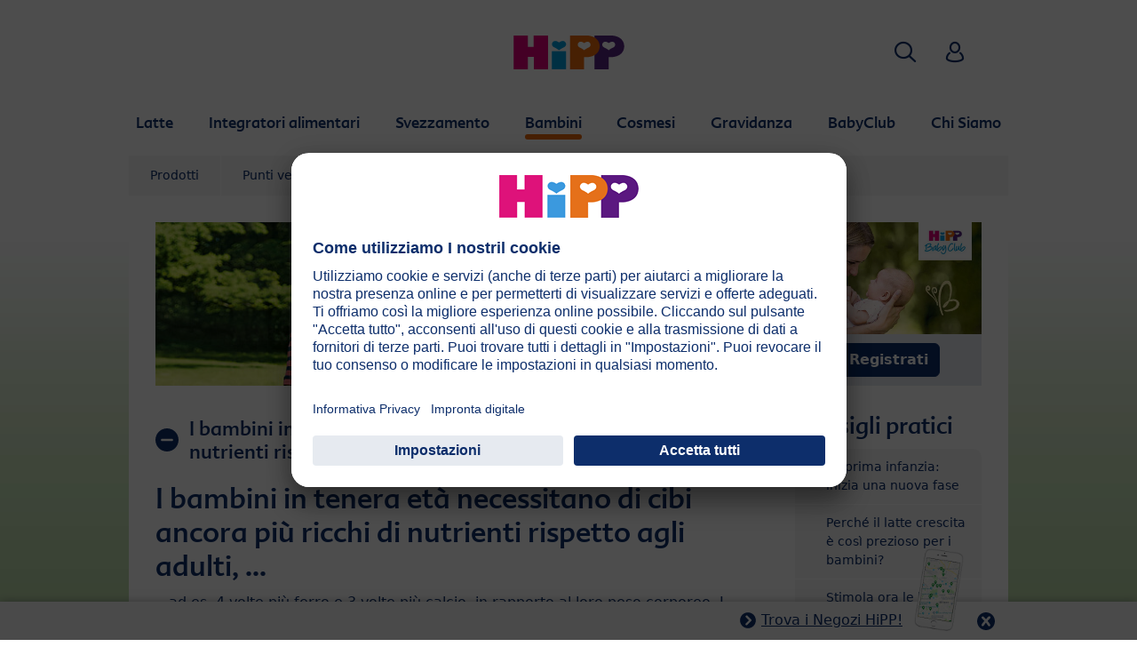

--- FILE ---
content_type: text/html; charset=utf-8
request_url: https://www.hipp.it/bambini/consigli-pratici/perche-scegliere-unalimentazione-specifica-per-la-prima-infanzia/
body_size: 19345
content:
<!DOCTYPE html>
<html dir="ltr" lang="it">
<head>

<meta charset="utf-8">
<!-- 
	This website is powered by TYPO3 - inspiring people to share!
	TYPO3 is a free open source Content Management Framework initially created by Kasper Skaarhoj and licensed under GNU/GPL.
	TYPO3 is copyright 1998-2026 of Kasper Skaarhoj. Extensions are copyright of their respective owners.
	Information and contribution at https://typo3.org/
-->


<link rel="icon" href="/typo3conf/ext/kk_theme_hippint/Resources/Public/Icons/favicon.ico" type="image/vnd.microsoft.icon">
<title>Perché scegliere un’alimentazione specifica per la prima infanzia? | HiPP Biologico</title>
<meta http-equiv="x-ua-compatible" content="IE=edge" />
<meta name="generator" content="TYPO3 CMS" />
<meta name="description" content="Perchè dare prodotti salutari al bambino da 1 a 3 anni? Ecco 10 ragioni! Entra nel sito e scoprile subito." />
<meta name="viewport" content="width=device-width, initial-scale=1" />
<meta name="robots" content="index,follow" />
<meta property="og:site_name" content="HiPP Biologico" />
<meta property="og:description" content="Perchè dare prodotti salutari al bambino da 1 a 3 anni? Ecco 10 ragioni! Entra nel sito e scoprile subito." />
<meta property="og:title" content="Perché scegliere un’alimentazione specifica per la prima infanzia?" />
<meta name="twitter:card" content="summary" />
<meta name="apple-mobile-web-app-capable" content="no" />
<meta name="google-site-verification" content="LEBeqbgKrW7RFK18BPjNPNDVQj7fjlbRG4GtNCHcoUQ" />


<link rel="stylesheet" href="/typo3temp/assets/css/ee846c58890d3a7a76fd67631f1f06c0.css?1719317976" media="all">
<link rel="stylesheet" href="/typo3conf/ext/kk_theme_hippint/Resources/Public/Css/layout.min.css?1760702811" media="all">
<link rel="stylesheet" href="/typo3conf/ext/kk_teaser/Resources/Public/Css/teaser.css?1757949623" media="all">






<link rel="prev" href="/bambini/consigli-pratici/consigli-pratici-durante-i-pasti/"><link rel="next" href="/bambini/consigli-pratici/domande-frequenti/">
<!-- Copyright (c) 2000-2021 etracker GmbH. All rights reserved. -->
<!-- This material may not be reproduced, displayed, modified or distributed -->
<!-- without the express prior written permission of the copyright holder. -->
<!-- etracker tracklet 5.0 -->
<script type="text/javascript">
    var et_pagename = "%28IT%29%20Italia.Bambini.Consigli%20pratici.Perch%C3%A9%20scegliere%20un%E2%80%99alimentazione%20specifica%20per%20la%20prima%20infanzia%3F";
    var et_areas = "IT%2F%28IT%29%20Italia%2FBambini%2FConsigli%20pratici%2FPerch%C3%A9%20scegliere%20un%E2%80%99alimentazione%20specifica%20per%20la%20prima%20infanzia%3F";
    var kk_et_pagename = "";
    var kk_et_areas = "IT/";
    var et_tval = 0;
    var et_tsale = 0;
    var et_tonr = "";
    var et_basket = "";
</script>

<script id="_etLoader" type="text/plain" charset="UTF-8"
        data-block-cookies="true"
        data-respect-dnt="true"
        data-secure-code="tr3Yd9"
        data-usercentrics="etracker e Signalize senza cookie"
        src="//code.etracker.com/e.js" async></script>
<!-- etracker tracklet 5.0 end -->

<script>
    // create dataLayer
    window.dataLayer = window.dataLayer || [];
    function gtag() {
        dataLayer.push(arguments);
    }

    // set „denied" as default for both ad and analytics storage, as well as ad_user_data and ad_personalization,
    gtag("consent", "default", {
        ad_user_data: "denied",
        ad_personalization: "denied",
        ad_storage: "denied",
        analytics_storage: "denied",
        wait_for_update: 2000 // milliseconds to wait for update
    });

    // Enable ads data redaction by default [optional]
    gtag("set", "ads_data_redaction", true);
</script>

<!-- Google Tag Manager -->
<script>
    (function(w, d, s, l, i) {
        w[l] = w[l] || [];
        w[l].push({
            'gtm.start': new Date().getTime(),
            event: 'gtm.js'
        });
        var f = d.getElementsByTagName(s)[0],
            j = d.createElement(s),
            dl = l != 'dataLayer' ? '&l=' + l : '';
        j.async = true;
        j.src =
            'https://www.googletagmanager.com/gtm.js?id=' + i + dl;
        f.parentNode.insertBefore(j, f);
    })(window, document, 'script','dataLayer','GTM-576FZMB');</script>
<!-- End Google Tag Manager -->

<!-- UserCentrics -->
<link rel="preconnect" href="//app.usercentrics.eu">
<link rel="preconnect" href="//api.usercentrics.eu">
<link rel="preload" href="//app.usercentrics.eu/browser-ui/latest/loader.js" as="script">
<script>
    (function(w,d,s,i,l){
        var appRegex = /^HiPP\s(ARapp);\sappOS=(iOS|Android);\sappVersion=([1-9]\d*|0)(\.(([1-9]\d*)|0)){1,2}$/;
        if (!appRegex.test(w.navigator.userAgent)) {
            var f=d.getElementsByTagName(s)[0],j=d.createElement(s);
            j.async=true;j.setAttribute('data-settings-id',i);j.id='usercentrics-cmp';
            j.src='https://app.usercentrics.eu/browser-ui/latest/loader.js';
            j.dataset.language=l;
            f.parentNode.insertBefore(j,f);
        }
    })(window, document, 'script', '_zt0YiyTs', 'it');
</script>
<!-- End UserCentrics -->

<!-- UserCentrics Smart Data Protector -->
<link rel="preconnect" href="//privacy-proxy.usercentrics.eu">
<link rel="preload" href="//privacy-proxy.usercentrics.eu/latest/uc-block.bundle.js" as="script">
<script type="application/javascript" src="https://privacy-proxy.usercentrics.eu/latest/uc-block.bundle.js"></script>
<!-- End UserCentrics Smart Data Protector -->

<script>
    // recaptcha used for registration
    uc.deactivateBlocking([
        'Hko_qNsui-Q',
        'BJ59EidsWQ'
    ]);
    // reload on gmap page
    uc.reloadOnOptIn('S1pcEj_jZX');
</script>


<link rel="canonical" href="https://www.hipp.it/bambini/consigli-pratici/perche-scegliere-unalimentazione-specifica-per-la-prima-infanzia/"/>
</head>
<body id="p37535" class="page-37535 pagelevel-3 language-0 backendlayout-2_columns layout-default theme-darkorange">

<div id="top"></div>
<div class="body-bg">
    <a class="visually-hidden-focusable" href="#page-content">
        <span>Skip to main content</span>
    </a>
    



    
    
<header id="page-header">
    <nav class="container g-0">
        <div class="autohide">
            <div class="logo text-center">
                <a href="/">
                    <img class="logo-image" src="/typo3conf/ext/kk_theme_hippint/Resources/Public/Images/Logos/logo_hipp_it_IT.svg" alt="HiPP Biologico logo" height="90" width="227">
                </a>
                
            </div>
            <div class="navbar-hipp">
                <div class="navbar navbar-expand-md">
                    <button class="navbar-toggler" type="button" data-bs-toggle="offcanvas" data-bs-target="#mainnavigation" aria-controls="mainnavigation" aria-label="Hauptnavigation">
                        <span class="navbar-toggler-icon">
                            <span></span>
                            <span></span>
                            <span></span>
                        </span>
                        <span class="visually-hidden">Menü</span>
                    </button>
                    <nav id="mainnavigation" class="offcanvas-md offcanvas-start flex-grow-1">
                        <div class="offcanvas-header">
                            <button type="button" class="btn-close btn-close" data-bs-dismiss="offcanvas" aria-label="Close" data-bs-target="#mainnavigation"></button>
                        </div>
                        <div class="offcanvas-body p-0">
                            
                                <form class="search-form" action="/ricerca/">
                                    <input type="text" name="search" aria-label="Ricerca" class="form-control" placeholder="Ricerca">
                                    <button type="submit" class="btn btn-primary">
                                        <span class="kkicon kkicon-search"></span><span class="visually-hidden">Ricerca</span>
                                    </button>
                                </form>
                            
                            

    <ul class="navbar-nav">
        
            
            <li class="nav-item layout-blue">
                <a href="/latte/" title="Latte" class="nav-link">
                    <span class="nav-link-text">Latte</span>
                </a>
                
    
    
        
            <button type="button" class="submenu-dropdown-toggle collapsed" data-bs-toggle="collapse" data-bs-target="#mainnavigation-submenu-37175" aria-controls="mainnavigation-submenu-37175" aria-expanded="false">
                <span class="visually-hidden">Latte</span>
            </button>
        
        <ul class="navbar-nav submenu-dropdown collapse" id="mainnavigation-submenu-37175">
            
                
                <li class="nav-item">
                    <a href="/latte/prodotti/" title="Prodotti" class="nav-link">
                        <span class="nav-link-text">Prodotti</span>
                    </a>
                    
    
    
        
            <button type="button" class="submenu-dropdown-toggle collapsed" data-bs-toggle="collapse" data-bs-target="#mainnavigation-submenu-65666" aria-controls="mainnavigation-submenu-65666" aria-expanded="false">
                <span class="visually-hidden">Prodotti</span>
            </button>
        
        <ul class="navbar-nav submenu-dropdown collapse" id="mainnavigation-submenu-65666">
            
                
                <li class="nav-item">
                    <a href="/latte/prodotti/latte-hipp-combioticr/" title="Latte HiPP COMBIOTIC®" class="nav-link">
                        <span class="nav-link-text">Latte HiPP COMBIOTIC®</span>
                    </a>
                    
    
    

                </li>
                
            
                
                <li class="nav-item">
                    <a href="/latte/prodotti/latti-hipp/" title="Latti HiPP" class="nav-link">
                        <span class="nav-link-text">Latti HiPP</span>
                    </a>
                    
    
    

                </li>
                
            
                
                <li class="nav-item">
                    <a href="/latte/prodotti/latti-a-fini-medici-speciali/" title="Latti a fini medici speciali" class="nav-link">
                        <span class="nav-link-text">Latti a fini medici speciali</span>
                    </a>
                    
    
    

                </li>
                
            
        </ul>
    

                </li>
                
            
                
                <li class="nav-item">
                    <a href="/latte/hipp-combioticr/" title="HiPP COMBIOTIC®" class="nav-link">
                        <span class="nav-link-text">HiPP COMBIOTIC®</span>
                    </a>
                    
    
    

                </li>
                
            
                
                <li class="nav-item">
                    <a href="/chi-siamo/punti-vendita-hipp/" title="Punti vendita HiPP" class="nav-link">
                        <span class="nav-link-text">Punti vendita HiPP</span>
                    </a>
                    
    
    

                </li>
                
            
                
                <li class="nav-item">
                    <a href="/latte/latte-materno-e-allattamento/" title="Latte materno e allattamento" class="nav-link">
                        <span class="nav-link-text">Latte materno e allattamento</span>
                    </a>
                    
    
    
        
            <button type="button" class="submenu-dropdown-toggle collapsed" data-bs-toggle="collapse" data-bs-target="#mainnavigation-submenu-37435" aria-controls="mainnavigation-submenu-37435" aria-expanded="false">
                <span class="visually-hidden">Latte materno e allattamento</span>
            </button>
        
        <ul class="navbar-nav submenu-dropdown collapse" id="mainnavigation-submenu-37435">
            
                
                <li class="nav-item">
                    <a href="/latte/latte-materno-e-allattamento/i-diversi-tipi-di-allattamento/" title="I diversi tipi di allattamento" class="nav-link">
                        <span class="nav-link-text">I diversi tipi di allattamento</span>
                    </a>
                    
    
    
        
            <button type="button" class="submenu-dropdown-toggle collapsed" data-bs-toggle="collapse" data-bs-target="#mainnavigation-submenu-41282" aria-controls="mainnavigation-submenu-41282" aria-expanded="false">
                <span class="visually-hidden">I diversi tipi di allattamento</span>
            </button>
        
        <ul class="navbar-nav submenu-dropdown collapse" id="mainnavigation-submenu-41282">
            
                
                <li class="nav-item">
                    <a href="/latte/latte-materno-e-allattamento/i-diversi-tipi-di-allattamento/i-diversi-tipi-di-allattamento/" title="I diversi tipi di allattamento" class="nav-link">
                        <span class="nav-link-text">I diversi tipi di allattamento</span>
                    </a>
                    
    
    

                </li>
                
            
        </ul>
    

                </li>
                
            
                
                <li class="nav-item">
                    <a href="/latte/latte-materno-e-allattamento/consigli-per-lallattamento/" title="Consigli per l’allattamento" class="nav-link">
                        <span class="nav-link-text">Consigli per l’allattamento</span>
                    </a>
                    
    
    
        
            <button type="button" class="submenu-dropdown-toggle collapsed" data-bs-toggle="collapse" data-bs-target="#mainnavigation-submenu-37440" aria-controls="mainnavigation-submenu-37440" aria-expanded="false">
                <span class="visually-hidden">Consigli per l’allattamento</span>
            </button>
        
        <ul class="navbar-nav submenu-dropdown collapse" id="mainnavigation-submenu-37440">
            
                
                <li class="nav-item">
                    <a href="/latte/latte-materno-e-allattamento/consigli-per-lallattamento/quando-e-con-che-frequenza-beve-il-bambino/" title="Quando e con che frequenza beve il bambino?" class="nav-link">
                        <span class="nav-link-text">Quando e con che frequenza beve il bambino?</span>
                    </a>
                    
    
    

                </li>
                
            
                
                <li class="nav-item">
                    <a href="/latte/latte-materno-e-allattamento/consigli-per-lallattamento/il-mio-bimbo-beve-latte-a-sufficienza/" title="Il mio bimbo beve latte a sufficienza?" class="nav-link">
                        <span class="nav-link-text">Il mio bimbo beve latte a sufficienza?</span>
                    </a>
                    
    
    

                </li>
                
            
                
                <li class="nav-item">
                    <a href="/latte/latte-materno-e-allattamento/consigli-per-lallattamento/come-capisco-se-il-bambino-e-davvero-sazio-e-quando-dare-laggiunta/" title="Come capisco se il bambino è davvero sazio e quando dare l’aggiunta?" class="nav-link">
                        <span class="nav-link-text">Come capisco se il bambino è davvero sazio e quando dare l’aggiunta?</span>
                    </a>
                    
    
    

                </li>
                
            
                
                <li class="nav-item">
                    <a href="/latte/latte-materno-e-allattamento/consigli-per-lallattamento/consigli-pratici-per-lallattamento/" title="Consigli pratici per l’allattamento" class="nav-link">
                        <span class="nav-link-text">Consigli pratici per l’allattamento</span>
                    </a>
                    
    
    

                </li>
                
            
                
                <li class="nav-item">
                    <a href="/latte/latte-materno-e-allattamento/consigli-per-lallattamento/come-conservo-il-latte-tirato/" title="Come conservo il latte tirato?" class="nav-link">
                        <span class="nav-link-text">Come conservo il latte tirato?</span>
                    </a>
                    
    
    

                </li>
                
            
                
                <li class="nav-item">
                    <a href="/latte/latte-materno-e-allattamento/consigli-per-lallattamento/quando-e-come-smetto-di-allattare-al-seno/" title="Quando e come smetto di allattare al seno?" class="nav-link">
                        <span class="nav-link-text">Quando e come smetto di allattare al seno?</span>
                    </a>
                    
    
    

                </li>
                
            
                
                <li class="nav-item">
                    <a href="/latte/latte-materno-e-allattamento/consigli-per-lallattamento/guida-passo-passo-per-diventare-unesperta-nellallattamento/" title="Guida passo passo per diventare un’esperta nell’allattamento" class="nav-link">
                        <span class="nav-link-text">Guida passo passo per diventare un’esperta nell’allattamento</span>
                    </a>
                    
    
    

                </li>
                
            
                
                <li class="nav-item">
                    <a href="/latte/latte-materno-e-allattamento/consigli-per-lallattamento/che-cosa-fare-e-che-cosa-evitare-nellallattamento/" title="Che cosa fare e che cosa evitare nell’allattamento" class="nav-link">
                        <span class="nav-link-text">Che cosa fare e che cosa evitare nell’allattamento</span>
                    </a>
                    
    
    

                </li>
                
            
        </ul>
    

                </li>
                
            
                
                <li class="nav-item">
                    <a href="/latte/latte-materno-e-allattamento/cosa-rende-il-latte-materno-cosi-importante/" title="Cosa rende il latte materno così importante?" class="nav-link">
                        <span class="nav-link-text">Cosa rende il latte materno così importante?</span>
                    </a>
                    
    
    

                </li>
                
            
                
                <li class="nav-item">
                    <a href="/latte/latte-materno-e-allattamento/il-latte-materno-e-la-flora-intestinale/" title="Il latte materno e la flora intestinale" class="nav-link">
                        <span class="nav-link-text">Il latte materno e la flora intestinale</span>
                    </a>
                    
    
    

                </li>
                
            
                
                <li class="nav-item">
                    <a href="/latte/latte-materno-e-allattamento/gruppo-di-ricerca-sul-latte-materno/" title="Gruppo di ricerca sul latte materno" class="nav-link">
                        <span class="nav-link-text">Gruppo di ricerca sul latte materno</span>
                    </a>
                    
    
    

                </li>
                
            
        </ul>
    

                </li>
                
            
                
                <li class="nav-item">
                    <a href="/latte/guida-pratica/" title="Guida pratica" class="nav-link">
                        <span class="nav-link-text">Guida pratica</span>
                    </a>
                    
    
    
        
            <button type="button" class="submenu-dropdown-toggle collapsed" data-bs-toggle="collapse" data-bs-target="#mainnavigation-submenu-41284" aria-controls="mainnavigation-submenu-41284" aria-expanded="false">
                <span class="visually-hidden">Guida pratica</span>
            </button>
        
        <ul class="navbar-nav submenu-dropdown collapse" id="mainnavigation-submenu-41284">
            
                
                <li class="nav-item">
                    <a href="/latte/guida-pratica/metafolinr-una-fonte-di-folato-ispirata-al-latte-materno/" title="Metafolin® – una fonte di folato ispirata al latte materno" class="nav-link">
                        <span class="nav-link-text">Metafolin® – una fonte di folato ispirata al latte materno</span>
                    </a>
                    
    
    

                </li>
                
            
                
                <li class="nav-item">
                    <a href="/latte/guida-pratica/preparare-il-biberon/" title="Preparare il biberon" class="nav-link">
                        <span class="nav-link-text">Preparare il biberon</span>
                    </a>
                    
    
    

                </li>
                
            
                
                <li class="nav-item">
                    <a href="/latte/guida-pratica/preparare-il-biberon-quando-si-e-fuori-casa/" title="Preparare il biberon quando si è fuori casa" class="nav-link">
                        <span class="nav-link-text">Preparare il biberon quando si è fuori casa</span>
                    </a>
                    
    
    

                </li>
                
            
                
                <li class="nav-item">
                    <a href="/latte/guida-pratica/test-sulla-preparazione-del-biberon/" title="Test sulla preparazione del biberon" class="nav-link">
                        <span class="nav-link-text">Test sulla preparazione del biberon</span>
                    </a>
                    
    
    

                </li>
                
            
                
                <li class="nav-item">
                    <a href="/latte/guida-pratica/luso-del-ciuccio/" title="L’uso del ciuccio" class="nav-link">
                        <span class="nav-link-text">L’uso del ciuccio</span>
                    </a>
                    
    
    

                </li>
                
            
                
                <li class="nav-item">
                    <a href="/latte/guida-pratica/il-linguaggio-corporeo-del-bebe/" title="Il linguaggio corporeo del bebè" class="nav-link">
                        <span class="nav-link-text">Il linguaggio corporeo del bebè</span>
                    </a>
                    
    
    

                </li>
                
            
                
                <li class="nav-item">
                    <a href="/latte/guida-pratica/il-sorriso-del-bebe/" title="Il sorriso del bebè" class="nav-link">
                        <span class="nav-link-text">Il sorriso del bebè</span>
                    </a>
                    
    
    

                </li>
                
            
                
                <li class="nav-item">
                    <a href="/latte/guida-pratica/il-tempo-delle-coccole/" title="Il tempo delle coccole" class="nav-link">
                        <span class="nav-link-text">Il tempo delle coccole</span>
                    </a>
                    
    
    

                </li>
                
            
        </ul>
    

                </li>
                
            
                
                <li class="nav-item">
                    <a href="/latte/qualita/" title="Qualità" class="nav-link">
                        <span class="nav-link-text">Qualità</span>
                    </a>
                    
    
    
        
            <button type="button" class="submenu-dropdown-toggle collapsed" data-bs-toggle="collapse" data-bs-target="#mainnavigation-submenu-37454" aria-controls="mainnavigation-submenu-37454" aria-expanded="false">
                <span class="visually-hidden">Qualità</span>
            </button>
        
        <ul class="navbar-nav submenu-dropdown collapse" id="mainnavigation-submenu-37454">
            
                
                <li class="nav-item">
                    <a href="/latte/qualita/qualita-bio/" title="Qualità BIO" class="nav-link">
                        <span class="nav-link-text">Qualità BIO</span>
                    </a>
                    
    
    

                </li>
                
            
                
                <li class="nav-item">
                    <a href="/latte/qualita/quanto-sono-importanti-gli-omega-3/" title="Quanto sono importanti gli Omega 3?" class="nav-link">
                        <span class="nav-link-text">Quanto sono importanti gli Omega 3?</span>
                    </a>
                    
    
    

                </li>
                
            
                
                <li class="nav-item">
                    <a href="/latte/qualita/allorigine-del-nostro-latte-biologico/" title="All’origine del nostro latte biologico" class="nav-link">
                        <span class="nav-link-text">All’origine del nostro latte biologico</span>
                    </a>
                    
    
    

                </li>
                
            
                
                <li class="nav-item">
                    <a href="/latte/qualita/intervista-a-claus-hipp/" title="Intervista a Claus Hipp" class="nav-link">
                        <span class="nav-link-text">Intervista a Claus Hipp</span>
                    </a>
                    
    
    

                </li>
                
            
                
                <li class="nav-item">
                    <a href="/latte/qualita/controlli/" title="Controlli" class="nav-link">
                        <span class="nav-link-text">Controlli</span>
                    </a>
                    
    
    

                </li>
                
            
                
                <li class="nav-item">
                    <a href="/latte/qualita/storia-dellevoluzione-del-latte-formulato/" title="Storia dell’evoluzione del latte formulato" class="nav-link">
                        <span class="nav-link-text">Storia dell’evoluzione del latte formulato</span>
                    </a>
                    
    
    

                </li>
                
            
        </ul>
    

                </li>
                
            
                
                <li class="nav-item">
                    <a href="/latte/domande-frequenti/" title="Domande frequenti" class="nav-link">
                        <span class="nav-link-text">Domande frequenti</span>
                    </a>
                    
    
    
        
            <button type="button" class="submenu-dropdown-toggle collapsed" data-bs-toggle="collapse" data-bs-target="#mainnavigation-submenu-37462" aria-controls="mainnavigation-submenu-37462" aria-expanded="false">
                <span class="visually-hidden">Domande frequenti</span>
            </button>
        
        <ul class="navbar-nav submenu-dropdown collapse" id="mainnavigation-submenu-37462">
            
                
                <li class="nav-item">
                    <a href="/latte/domande-frequenti/allattamento-al-seno/" title="Allattamento al seno" class="nav-link">
                        <span class="nav-link-text">Allattamento al seno</span>
                    </a>
                    
    
    

                </li>
                
            
                
                <li class="nav-item">
                    <a href="/latte/domande-frequenti/latti-formulati/" title="Latti formulati" class="nav-link">
                        <span class="nav-link-text">Latti formulati</span>
                    </a>
                    
    
    

                </li>
                
            
                
                <li class="nav-item">
                    <a href="/latte/domande-frequenti/quantita-di-latte/" title="Quantità di latte" class="nav-link">
                        <span class="nav-link-text">Quantità di latte</span>
                    </a>
                    
    
    

                </li>
                
            
                
                <li class="nav-item">
                    <a href="/latte/domande-frequenti/biberon-e-conservazione/" title="Biberon e conservazione" class="nav-link">
                        <span class="nav-link-text">Biberon e conservazione</span>
                    </a>
                    
    
    

                </li>
                
            
                
                <li class="nav-item">
                    <a href="/latte/domande-frequenti/igiene/" title="Igiene" class="nav-link">
                        <span class="nav-link-text">Igiene</span>
                    </a>
                    
    
    

                </li>
                
            
                
                <li class="nav-item">
                    <a href="/latte/domande-frequenti/intolleranza-al-lattosio/" title="Intolleranza al lattosio" class="nav-link">
                        <span class="nav-link-text">Intolleranza al lattosio</span>
                    </a>
                    
    
    

                </li>
                
            
                
                <li class="nav-item">
                    <a href="/latte/domande-frequenti/vitamina-d/" title="Vitamina D" class="nav-link">
                        <span class="nav-link-text">Vitamina D</span>
                    </a>
                    
    
    

                </li>
                
            
        </ul>
    

                </li>
                
            
        </ul>
    

            </li>
            
        
            
            <li class="nav-item layout-darkblue">
                <a href="/integratori-alimentari/" title="Integratori alimentari" class="nav-link">
                    <span class="nav-link-text">Integratori alimentari</span>
                </a>
                
    
    
        
            <button type="button" class="submenu-dropdown-toggle collapsed" data-bs-toggle="collapse" data-bs-target="#mainnavigation-submenu-61590" aria-controls="mainnavigation-submenu-61590" aria-expanded="false">
                <span class="visually-hidden">Integratori alimentari</span>
            </button>
        
        <ul class="navbar-nav submenu-dropdown collapse" id="mainnavigation-submenu-61590">
            
                
                <li class="nav-item">
                    <a href="/integratori-alimentari/prodotti/" title="Prodotti" class="nav-link">
                        <span class="nav-link-text">Prodotti</span>
                    </a>
                    
    
    
        
            <button type="button" class="submenu-dropdown-toggle collapsed" data-bs-toggle="collapse" data-bs-target="#mainnavigation-submenu-66123" aria-controls="mainnavigation-submenu-66123" aria-expanded="false">
                <span class="visually-hidden">Prodotti</span>
            </button>
        
        <ul class="navbar-nav submenu-dropdown collapse" id="mainnavigation-submenu-66123">
            
                
                <li class="nav-item">
                    <a href="/integratori-alimentari/prodotti/vitamine/" title="Vitamine" class="nav-link">
                        <span class="nav-link-text">Vitamine</span>
                    </a>
                    
    
    

                </li>
                
            
                
                <li class="nav-item">
                    <a href="/integratori-alimentari/prodotti/benessere-intestinale/" title="Benessere Intestinale" class="nav-link">
                        <span class="nav-link-text">Benessere Intestinale</span>
                    </a>
                    
    
    

                </li>
                
            
                
                <li class="nav-item">
                    <a href="/integratori-alimentari/prodotti/sistema-immunitario/" title="Sistema immunitario" class="nav-link">
                        <span class="nav-link-text">Sistema immunitario</span>
                    </a>
                    
    
    

                </li>
                
            
                
                <li class="nav-item">
                    <a href="/integratori-alimentari/prodotti/sonno/" title="Sonno" class="nav-link">
                        <span class="nav-link-text">Sonno</span>
                    </a>
                    
    
    

                </li>
                
            
        </ul>
    

                </li>
                
            
                
                <li class="nav-item">
                    <a href="/integratori-alimentari/consigli-pratici/" title="Consigli pratici" class="nav-link">
                        <span class="nav-link-text">Consigli pratici</span>
                    </a>
                    
    
    
        
            <button type="button" class="submenu-dropdown-toggle collapsed" data-bs-toggle="collapse" data-bs-target="#mainnavigation-submenu-61598" aria-controls="mainnavigation-submenu-61598" aria-expanded="false">
                <span class="visually-hidden">Consigli pratici</span>
            </button>
        
        <ul class="navbar-nav submenu-dropdown collapse" id="mainnavigation-submenu-61598">
            
                
                <li class="nav-item">
                    <a href="/integratori-alimentari/consigli-pratici/la-fondamentale-importanza-della-vitamina-d/" title="La fondamentale importanza della Vitamina D" class="nav-link">
                        <span class="nav-link-text">La fondamentale importanza della Vitamina D</span>
                    </a>
                    
    
    

                </li>
                
            
                
                <li class="nav-item">
                    <a href="/integratori-alimentari/consigli-pratici/il-ruolo-del-microbiota-intestinale/" title="Il ruolo del microbiota intestinale" class="nav-link">
                        <span class="nav-link-text">Il ruolo del microbiota intestinale</span>
                    </a>
                    
    
    

                </li>
                
            
                
                <li class="nav-item">
                    <a href="/integratori-alimentari/consigli-pratici/il-sistema-immunitario/" title="Il sistema immunitario" class="nav-link">
                        <span class="nav-link-text">Il sistema immunitario</span>
                    </a>
                    
    
    

                </li>
                
            
        </ul>
    

                </li>
                
            
                
                <li class="nav-item">
                    <a href="/chi-siamo/punti-vendita-hipp/" title="Punti vendita HiPP" class="nav-link">
                        <span class="nav-link-text">Punti vendita HiPP</span>
                    </a>
                    
    
    

                </li>
                
            
        </ul>
    

            </li>
            
        
            
            <li class="nav-item layout-green">
                <a href="/svezzamento/" title="Svezzamento" class="nav-link">
                    <span class="nav-link-text">Svezzamento</span>
                </a>
                
    
    
        
            <button type="button" class="submenu-dropdown-toggle collapsed" data-bs-toggle="collapse" data-bs-target="#mainnavigation-submenu-37174" aria-controls="mainnavigation-submenu-37174" aria-expanded="false">
                <span class="visually-hidden">Svezzamento</span>
            </button>
        
        <ul class="navbar-nav submenu-dropdown collapse" id="mainnavigation-submenu-37174">
            
                
                <li class="nav-item">
                    <a href="/svezzamento/prodotti/" title="Prodotti" class="nav-link">
                        <span class="nav-link-text">Prodotti</span>
                    </a>
                    
    
    
        
            <button type="button" class="submenu-dropdown-toggle collapsed" data-bs-toggle="collapse" data-bs-target="#mainnavigation-submenu-65673" aria-controls="mainnavigation-submenu-65673" aria-expanded="false">
                <span class="visually-hidden">Prodotti</span>
            </button>
        
        <ul class="navbar-nav submenu-dropdown collapse" id="mainnavigation-submenu-65673">
            
                
                <li class="nav-item">
                    <a href="/svezzamento/prodotti/pappe-complete/" title="Pappe Complete" class="nav-link">
                        <span class="nav-link-text">Pappe Complete</span>
                    </a>
                    
    
    

                </li>
                
            
                
                <li class="nav-item">
                    <a href="/svezzamento/prodotti/omogeneizzati/" title="Omogeneizzati" class="nav-link">
                        <span class="nav-link-text">Omogeneizzati</span>
                    </a>
                    
    
    
        
            <button type="button" class="submenu-dropdown-toggle collapsed" data-bs-toggle="collapse" data-bs-target="#mainnavigation-submenu-65694" aria-controls="mainnavigation-submenu-65694" aria-expanded="false">
                <span class="visually-hidden">Omogeneizzati</span>
            </button>
        
        <ul class="navbar-nav submenu-dropdown collapse" id="mainnavigation-submenu-65694">
            
                
                <li class="nav-item">
                    <a href="/svezzamento/prodotti/omogeneizzati/tesori-di-frutta/" title="Tesori di frutta" class="nav-link">
                        <span class="nav-link-text">Tesori di frutta</span>
                    </a>
                    
    
    

                </li>
                
            
                
                <li class="nav-item">
                    <a href="/svezzamento/prodotti/omogeneizzati/omogeneizzati-frutta/" title="Omogeneizzati frutta" class="nav-link">
                        <span class="nav-link-text">Omogeneizzati frutta</span>
                    </a>
                    
    
    

                </li>
                
            
                
                <li class="nav-item">
                    <a href="/svezzamento/prodotti/omogeneizzati/omogeneizzati-carne/" title="Omogeneizzati carne" class="nav-link">
                        <span class="nav-link-text">Omogeneizzati carne</span>
                    </a>
                    
    
    

                </li>
                
            
                
                <li class="nav-item">
                    <a href="/svezzamento/prodotti/omogeneizzati/omogeneizzati-verdure/" title="Omogeneizzati verdure" class="nav-link">
                        <span class="nav-link-text">Omogeneizzati verdure</span>
                    </a>
                    
    
    

                </li>
                
            
                
                <li class="nav-item">
                    <a href="/svezzamento/prodotti/omogeneizzati/omogeneizzati-pesce/" title="Omogeneizzati pesce" class="nav-link">
                        <span class="nav-link-text">Omogeneizzati pesce</span>
                    </a>
                    
    
    

                </li>
                
            
                
                <li class="nav-item">
                    <a href="/svezzamento/prodotti/omogeneizzati/omogeneizzati-formaggino/" title="Omogeneizzati formaggino" class="nav-link">
                        <span class="nav-link-text">Omogeneizzati formaggino</span>
                    </a>
                    
    
    

                </li>
                
            
                
                <li class="nav-item">
                    <a href="/svezzamento/prodotti/omogeneizzati/omogeneizzati-baby-sughi/" title="Omogeneizzati Baby Sughi" class="nav-link">
                        <span class="nav-link-text">Omogeneizzati Baby Sughi</span>
                    </a>
                    
    
    

                </li>
                
            
        </ul>
    

                </li>
                
            
                
                <li class="nav-item">
                    <a href="/svezzamento/prodotti/merende-a-base-frutta/" title="Merende a base frutta" class="nav-link">
                        <span class="nav-link-text">Merende a base frutta</span>
                    </a>
                    
    
    
        
            <button type="button" class="submenu-dropdown-toggle collapsed" data-bs-toggle="collapse" data-bs-target="#mainnavigation-submenu-65690" aria-controls="mainnavigation-submenu-65690" aria-expanded="false">
                <span class="visually-hidden">Merende a base frutta</span>
            </button>
        
        <ul class="navbar-nav submenu-dropdown collapse" id="mainnavigation-submenu-65690">
            
                
                <li class="nav-item">
                    <a href="/svezzamento/prodotti/merende-a-base-frutta/frutta-e-yogurt/" title="Frutta e yogurt" class="nav-link">
                        <span class="nav-link-text">Frutta e yogurt</span>
                    </a>
                    
    
    

                </li>
                
            
                
                <li class="nav-item">
                    <a href="/svezzamento/prodotti/merende-a-base-frutta/frutta-con-cereali/" title="Frutta con cereali" class="nav-link">
                        <span class="nav-link-text">Frutta con cereali</span>
                    </a>
                    
    
    

                </li>
                
            
        </ul>
    

                </li>
                
            
                
                <li class="nav-item">
                    <a href="/svezzamento/prodotti/frutta-frullata-bio-smoothies/" title="Frutta frullata &amp; Bio Smoothies" class="nav-link">
                        <span class="nav-link-text">Frutta frullata &amp; Bio Smoothies</span>
                    </a>
                    
    
    
        
            <button type="button" class="submenu-dropdown-toggle collapsed" data-bs-toggle="collapse" data-bs-target="#mainnavigation-submenu-65680" aria-controls="mainnavigation-submenu-65680" aria-expanded="false">
                <span class="visually-hidden">Frutta frullata &amp; Bio Smoothies</span>
            </button>
        
        <ul class="navbar-nav submenu-dropdown collapse" id="mainnavigation-submenu-65680">
            
                
                <li class="nav-item">
                    <a href="/svezzamento/prodotti/frutta-frullata-bio-smoothies/frutta-frullata-plus/" title="Frutta Frullata Plus+" class="nav-link">
                        <span class="nav-link-text">Frutta Frullata Plus+</span>
                    </a>
                    
    
    

                </li>
                
            
                
                <li class="nav-item">
                    <a href="/svezzamento/prodotti/frutta-frullata-bio-smoothies/frutta-frullata-latte-di-cocco/" title="Frutta Frullata &amp; Latte di Cocco" class="nav-link">
                        <span class="nav-link-text">Frutta Frullata &amp; Latte di Cocco</span>
                    </a>
                    
    
    

                </li>
                
            
                
                <li class="nav-item">
                    <a href="/svezzamento/prodotti/frutta-frullata-bio-smoothies/frutta-frullata-cereali-antichi/" title="Frutta Frullata &amp; Cereali Antichi" class="nav-link">
                        <span class="nav-link-text">Frutta Frullata &amp; Cereali Antichi</span>
                    </a>
                    
    
    

                </li>
                
            
                
                <li class="nav-item">
                    <a href="/svezzamento/prodotti/frutta-frullata-bio-smoothies/frutta-frullata-biscotto/" title="Frutta Frullata &amp; Biscotto" class="nav-link">
                        <span class="nav-link-text">Frutta Frullata &amp; Biscotto</span>
                    </a>
                    
    
    

                </li>
                
            
                
                <li class="nav-item">
                    <a href="/svezzamento/prodotti/frutta-frullata-bio-smoothies/frutta-frullata/" title="Frutta Frullata" class="nav-link">
                        <span class="nav-link-text">Frutta Frullata</span>
                    </a>
                    
    
    

                </li>
                
            
                
                <li class="nav-item">
                    <a href="/svezzamento/prodotti/frutta-frullata-bio-smoothies/frutta-frullata-con-yogurt/" title="Frutta Frullata con yogurt" class="nav-link">
                        <span class="nav-link-text">Frutta Frullata con yogurt</span>
                    </a>
                    
    
    

                </li>
                
            
                
                <li class="nav-item">
                    <a href="/svezzamento/prodotti/frutta-frullata-bio-smoothies/bio-smoothies/" title="Bio Smoothies" class="nav-link">
                        <span class="nav-link-text">Bio Smoothies</span>
                    </a>
                    
    
    

                </li>
                
            
                
                <li class="nav-item">
                    <a href="/svezzamento/prodotti/frutta-frullata-bio-smoothies/frutta-frullata-magic/" title="Frutta Frullata Magic" class="nav-link">
                        <span class="nav-link-text">Frutta Frullata Magic</span>
                    </a>
                    
    
    

                </li>
                
            
                
                <li class="nav-item">
                    <a href="/svezzamento/prodotti/frutta-frullata-bio-smoothies/frutta-verdura-frullata/" title="Frutta &amp; Verdura Frullata" class="nav-link">
                        <span class="nav-link-text">Frutta &amp; Verdura Frullata</span>
                    </a>
                    
    
    

                </li>
                
            
        </ul>
    

                </li>
                
            
                
                <li class="nav-item">
                    <a href="/svezzamento/prodotti/creme/" title="Creme" class="nav-link">
                        <span class="nav-link-text">Creme</span>
                    </a>
                    
    
    
        
            <button type="button" class="submenu-dropdown-toggle collapsed" data-bs-toggle="collapse" data-bs-target="#mainnavigation-submenu-65677" aria-controls="mainnavigation-submenu-65677" aria-expanded="false">
                <span class="visually-hidden">Creme</span>
            </button>
        
        <ul class="navbar-nav submenu-dropdown collapse" id="mainnavigation-submenu-65677">
            
                
                <li class="nav-item">
                    <a href="/svezzamento/prodotti/creme/creme-di-cereali/" title="Creme di cereali" class="nav-link">
                        <span class="nav-link-text">Creme di cereali</span>
                    </a>
                    
    
    

                </li>
                
            
                
                <li class="nav-item">
                    <a href="/svezzamento/prodotti/creme/pappe-lattee/" title="Pappe lattee" class="nav-link">
                        <span class="nav-link-text">Pappe lattee</span>
                    </a>
                    
    
    

                </li>
                
            
        </ul>
    

                </li>
                
            
                
                <li class="nav-item">
                    <a href="/svezzamento/prodotti/bevande/" title="Bevande" class="nav-link">
                        <span class="nav-link-text">Bevande</span>
                    </a>
                    
    
    

                </li>
                
            
                
                <li class="nav-item">
                    <a href="/svezzamento/prodotti/biscotto/" title="Biscotto" class="nav-link">
                        <span class="nav-link-text">Biscotto</span>
                    </a>
                    
    
    

                </li>
                
            
                
                <li class="nav-item">
                    <a href="/svezzamento/prodotti/pastine/" title="Pastine" class="nav-link">
                        <span class="nav-link-text">Pastine</span>
                    </a>
                    
    
    

                </li>
                
            
                
                <li class="nav-item">
                    <a href="/svezzamento/prodotti/baby-snack/" title="Baby Snack" class="nav-link">
                        <span class="nav-link-text">Baby Snack</span>
                    </a>
                    
    
    

                </li>
                
            
        </ul>
    

                </li>
                
            
                
                <li class="nav-item">
                    <a href="/svezzamento/125-anni-di-hipp/" title="125 anni di HiPP" class="nav-link">
                        <span class="nav-link-text">125 anni di HiPP</span>
                    </a>
                    
    
    

                </li>
                
            
                
                <li class="nav-item">
                    <a href="/svezzamento/consigli-pratici/" title="Consigli pratici" class="nav-link">
                        <span class="nav-link-text">Consigli pratici</span>
                    </a>
                    
    
    
        
            <button type="button" class="submenu-dropdown-toggle collapsed" data-bs-toggle="collapse" data-bs-target="#mainnavigation-submenu-37473" aria-controls="mainnavigation-submenu-37473" aria-expanded="false">
                <span class="visually-hidden">Consigli pratici</span>
            </button>
        
        <ul class="navbar-nav submenu-dropdown collapse" id="mainnavigation-submenu-37473">
            
                
                <li class="nav-item">
                    <a href="/svezzamento/consigli-pratici/piano-nutrizionale/" title="Piano nutrizionale" class="nav-link">
                        <span class="nav-link-text">Piano nutrizionale</span>
                    </a>
                    
    
    
        
            <button type="button" class="submenu-dropdown-toggle collapsed" data-bs-toggle="collapse" data-bs-target="#mainnavigation-submenu-37520" aria-controls="mainnavigation-submenu-37520" aria-expanded="false">
                <span class="visually-hidden">Piano nutrizionale</span>
            </button>
        
        <ul class="navbar-nav submenu-dropdown collapse" id="mainnavigation-submenu-37520">
            
                
                <li class="nav-item">
                    <a href="/svezzamento/consigli-pratici/piano-nutrizionale/dalla-nascita-al-4o-mese-compiuto/" title="Dalla nascita al 4º mese compiuto" class="nav-link">
                        <span class="nav-link-text">Dalla nascita al 4º mese compiuto</span>
                    </a>
                    
    
    

                </li>
                
            
                
                <li class="nav-item">
                    <a href="/svezzamento/consigli-pratici/piano-nutrizionale/dal-4o-al-6o-mese/" title="Dal 4º al 6º mese" class="nav-link">
                        <span class="nav-link-text">Dal 4º al 6º mese</span>
                    </a>
                    
    
    

                </li>
                
            
                
                <li class="nav-item">
                    <a href="/svezzamento/consigli-pratici/piano-nutrizionale/dal-6o-mese-compiuto/" title="Dal 6º mese compiuto" class="nav-link">
                        <span class="nav-link-text">Dal 6º mese compiuto</span>
                    </a>
                    
    
    

                </li>
                
            
                
                <li class="nav-item">
                    <a href="/svezzamento/consigli-pratici/piano-nutrizionale/dal-7o-al-9o-mese-compiuto/" title="Dal 7º al 9º mese compiuto" class="nav-link">
                        <span class="nav-link-text">Dal 7º al 9º mese compiuto</span>
                    </a>
                    
    
    

                </li>
                
            
                
                <li class="nav-item">
                    <a href="/svezzamento/consigli-pratici/piano-nutrizionale/dal-10o-al-12o-mese-compiuto/" title="Dal 10º al 12º mese compiuto" class="nav-link">
                        <span class="nav-link-text">Dal 10º al 12º mese compiuto</span>
                    </a>
                    
    
    

                </li>
                
            
                
                <li class="nav-item">
                    <a href="/svezzamento/consigli-pratici/piano-nutrizionale/dai-12-mesi-in-poi/" title="Dai 12 mesi in poi" class="nav-link">
                        <span class="nav-link-text">Dai 12 mesi in poi</span>
                    </a>
                    
    
    

                </li>
                
            
        </ul>
    

                </li>
                
            
                
                <li class="nav-item">
                    <a href="/svezzamento/consigli-pratici/guida-alletichetta/" title="Guida all&#039;etichetta" class="nav-link">
                        <span class="nav-link-text">Guida all&#039;etichetta</span>
                    </a>
                    
    
    

                </li>
                
            
                
                <li class="nav-item">
                    <a href="/svezzamento/consigli-pratici/mangiare-e-bere/" title="Mangiare e bere" class="nav-link">
                        <span class="nav-link-text">Mangiare e bere</span>
                    </a>
                    
    
    
        
            <button type="button" class="submenu-dropdown-toggle collapsed" data-bs-toggle="collapse" data-bs-target="#mainnavigation-submenu-37495" aria-controls="mainnavigation-submenu-37495" aria-expanded="false">
                <span class="visually-hidden">Mangiare e bere</span>
            </button>
        
        <ul class="navbar-nav submenu-dropdown collapse" id="mainnavigation-submenu-37495">
            
                
                <li class="nav-item">
                    <a href="/svezzamento/consigli-pratici/mangiare-e-bere/alimentazione-equilibrata/" title="Alimentazione equilibrata" class="nav-link">
                        <span class="nav-link-text">Alimentazione equilibrata</span>
                    </a>
                    
    
    

                </li>
                
            
                
                <li class="nav-item">
                    <a href="/svezzamento/consigli-pratici/mangiare-e-bere/come-abituo-il-mio-bimbo-ad-assumere-alimenti-complementari-al-latte/" title="Come abituo il mio bimbo ad assumere alimenti complementari al latte?" class="nav-link">
                        <span class="nav-link-text">Come abituo il mio bimbo ad assumere alimenti complementari al latte?</span>
                    </a>
                    
    
    

                </li>
                
            
                
                <li class="nav-item">
                    <a href="/svezzamento/consigli-pratici/mangiare-e-bere/come-impara-il-mio-bambino-a-mangiare-dal-cucchiaio/" title="Come impara il mio bambino a mangiare dal cucchiaio?" class="nav-link">
                        <span class="nav-link-text">Come impara il mio bambino a mangiare dal cucchiaio?</span>
                    </a>
                    
    
    

                </li>
                
            
                
                <li class="nav-item">
                    <a href="/svezzamento/consigli-pratici/mangiare-e-bere/consigli-pratici-sugli-omogeneizzati/" title="Consigli pratici sugli omogeneizzati" class="nav-link">
                        <span class="nav-link-text">Consigli pratici sugli omogeneizzati</span>
                    </a>
                    
    
    

                </li>
                
            
                
                <li class="nav-item">
                    <a href="/svezzamento/consigli-pratici/mangiare-e-bere/i-bambini-hanno-davvero-bisogno-di-carne-fin-da-piccoli/" title="I bambini hanno davvero bisogno di carne fin da piccoli?" class="nav-link">
                        <span class="nav-link-text">I bambini hanno davvero bisogno di carne fin da piccoli?</span>
                    </a>
                    
    
    

                </li>
                
            
                
                <li class="nav-item">
                    <a href="/svezzamento/consigli-pratici/mangiare-e-bere/il-pesce-e-un-alimento-salutare-anche-per-il-bambino/" title="Il pesce è un alimento salutare anche per il bambino!" class="nav-link">
                        <span class="nav-link-text">Il pesce è un alimento salutare anche per il bambino!</span>
                    </a>
                    
    
    

                </li>
                
            
                
                <li class="nav-item">
                    <a href="/svezzamento/consigli-pratici/dormire/la-corretta-alimentazione-prima-di-dormire/" title="La corretta alimentazione prima di dormire" class="nav-link">
                        <span class="nav-link-text">La corretta alimentazione prima di dormire</span>
                    </a>
                    
    
    

                </li>
                
            
                
                <li class="nav-item">
                    <a href="/svezzamento/consigli-pratici/mangiare-e-bere/il-tuo-bimbo-beve-a-sufficienza/" title="Il tuo bimbo beve a sufficienza?" class="nav-link">
                        <span class="nav-link-text">Il tuo bimbo beve a sufficienza?</span>
                    </a>
                    
    
    

                </li>
                
            
                
                <li class="nav-item">
                    <a href="/svezzamento/consigli-pratici/mangiare-e-bere/cosa-e-quanto-deve-bere-un-bambino/" title="Cosa e quanto deve bere un bambino?" class="nav-link">
                        <span class="nav-link-text">Cosa e quanto deve bere un bambino?</span>
                    </a>
                    
    
    

                </li>
                
            
                
                <li class="nav-item">
                    <a href="/svezzamento/consigli-pratici/mangiare-e-bere/le-tisane-amiche-dei-denti/" title="Le tisane amiche dei denti" class="nav-link">
                        <span class="nav-link-text">Le tisane amiche dei denti</span>
                    </a>
                    
    
    

                </li>
                
            
                
                <li class="nav-item">
                    <a href="/svezzamento/consigli-pratici/mangiare-e-bere/bere-dalla-tazza/" title="Bere dalla tazza" class="nav-link">
                        <span class="nav-link-text">Bere dalla tazza</span>
                    </a>
                    
    
    

                </li>
                
            
        </ul>
    

                </li>
                
            
                
                <li class="nav-item">
                    <a href="/svezzamento/consigli-pratici/la-digestione-del-bebe/" title="La digestione del bebè" class="nav-link">
                        <span class="nav-link-text">La digestione del bebè</span>
                    </a>
                    
    
    
        
            <button type="button" class="submenu-dropdown-toggle collapsed" data-bs-toggle="collapse" data-bs-target="#mainnavigation-submenu-37492" aria-controls="mainnavigation-submenu-37492" aria-expanded="false">
                <span class="visually-hidden">La digestione del bebè</span>
            </button>
        
        <ul class="navbar-nav submenu-dropdown collapse" id="mainnavigation-submenu-37492">
            
                
                <li class="nav-item">
                    <a href="/svezzamento/consigli-pratici/la-digestione-del-bebe/il-mio-bambino-soffre-di-stitichezza/" title="Il mio bambino soffre di stitichezza" class="nav-link">
                        <span class="nav-link-text">Il mio bambino soffre di stitichezza</span>
                    </a>
                    
    
    

                </li>
                
            
                
                <li class="nav-item">
                    <a href="/svezzamento/consigli-pratici/la-digestione-del-bebe/diarrea-in-lattanti-e-bambini-piccoli/" title="Diarrea in lattanti e bambini piccoli" class="nav-link">
                        <span class="nav-link-text">Diarrea in lattanti e bambini piccoli</span>
                    </a>
                    
    
    

                </li>
                
            
        </ul>
    

                </li>
                
            
                
                <li class="nav-item">
                    <a href="/svezzamento/consigli-pratici/vacanze-con-il-bebe/" title="Vacanze con il bebè" class="nav-link">
                        <span class="nav-link-text">Vacanze con il bebè</span>
                    </a>
                    
    
    
        
            <button type="button" class="submenu-dropdown-toggle collapsed" data-bs-toggle="collapse" data-bs-target="#mainnavigation-submenu-37486" aria-controls="mainnavigation-submenu-37486" aria-expanded="false">
                <span class="visually-hidden">Vacanze con il bebè</span>
            </button>
        
        <ul class="navbar-nav submenu-dropdown collapse" id="mainnavigation-submenu-37486">
            
                
                <li class="nav-item">
                    <a href="/svezzamento/consigli-pratici/vacanze-con-il-bebe/viaggiare-senza-stress/" title="Viaggiare senza stress" class="nav-link">
                        <span class="nav-link-text">Viaggiare senza stress</span>
                    </a>
                    
    
    

                </li>
                
            
                
                <li class="nav-item">
                    <a href="/svezzamento/consigli-pratici/vacanze-con-il-bebe/consigli-sullalimentazione/" title="Consigli sull’alimentazione" class="nav-link">
                        <span class="nav-link-text">Consigli sull’alimentazione</span>
                    </a>
                    
    
    

                </li>
                
            
                
                <li class="nav-item">
                    <a href="/svezzamento/consigli-pratici/vacanze-con-il-bebe/trasporto-di-alimenti-per-linfanzia-in-viaggio/" title="Trasporto di alimenti per l’infanzia in viaggio" class="nav-link">
                        <span class="nav-link-text">Trasporto di alimenti per l’infanzia in viaggio</span>
                    </a>
                    
    
    

                </li>
                
            
                
                <li class="nav-item">
                    <a href="/svezzamento/consigli-pratici/vacanze-con-il-bebe/lista-di-controllo-per-le-vacanze/" title="Lista di controllo per le vacanze" class="nav-link">
                        <span class="nav-link-text">Lista di controllo per le vacanze</span>
                    </a>
                    
    
    

                </li>
                
            
                
                <li class="nav-item">
                    <a href="/svezzamento/consigli-pratici/vacanze-con-il-bebe/guida-allacquisto-in-ue/" title="Guida all&#039;acquisto in UE" class="nav-link">
                        <span class="nav-link-text">Guida all&#039;acquisto in UE</span>
                    </a>
                    
    
    

                </li>
                
            
                
                <li class="nav-item">
                    <a href="/svezzamento/consigli-pratici/vacanze-con-il-bebe/pronto-soccorso-per-il-tuo-bambino-in-vacanza/" title="Pronto soccorso per il tuo bambino in vacanza" class="nav-link">
                        <span class="nav-link-text">Pronto soccorso per il tuo bambino in vacanza</span>
                    </a>
                    
    
    

                </li>
                
            
        </ul>
    

                </li>
                
            
                
                <li class="nav-item">
                    <a href="/svezzamento/consigli-pratici/dormire/" title="Dormire" class="nav-link">
                        <span class="nav-link-text">Dormire</span>
                    </a>
                    
    
    
        
            <button type="button" class="submenu-dropdown-toggle collapsed" data-bs-toggle="collapse" data-bs-target="#mainnavigation-submenu-37479" aria-controls="mainnavigation-submenu-37479" aria-expanded="false">
                <span class="visually-hidden">Dormire</span>
            </button>
        
        <ul class="navbar-nav submenu-dropdown collapse" id="mainnavigation-submenu-37479">
            
                
                <li class="nav-item">
                    <a href="/svezzamento/consigli-pratici/dormire/la-corretta-alimentazione-prima-di-dormire/" title="La corretta alimentazione prima di dormire" class="nav-link">
                        <span class="nav-link-text">La corretta alimentazione prima di dormire</span>
                    </a>
                    
    
    

                </li>
                
            
                
                <li class="nav-item">
                    <a href="/svezzamento/consigli-pratici/dormire/per-un-sonno-sicuro-del-tuo-bambino/" title="Per un sonno sicuro del tuo bambino" class="nav-link">
                        <span class="nav-link-text">Per un sonno sicuro del tuo bambino</span>
                    </a>
                    
    
    

                </li>
                
            
                
                <li class="nav-item">
                    <a href="/svezzamento/consigli-pratici/dormire/di-quanto-sonno-ha-bisogno-il-mio-bimbo/" title="Di quanto sonno ha bisogno il mio bimbo?" class="nav-link">
                        <span class="nav-link-text">Di quanto sonno ha bisogno il mio bimbo?</span>
                    </a>
                    
    
    

                </li>
                
            
                
                <li class="nav-item">
                    <a href="/svezzamento/consigli-pratici/dormire/di-notte-il-mio-bimbo-ha-bisogno-di-mangiare/" title="Di notte il mio bimbo ha bisogno di mangiare?" class="nav-link">
                        <span class="nav-link-text">Di notte il mio bimbo ha bisogno di mangiare?</span>
                    </a>
                    
    
    

                </li>
                
            
                
                <li class="nav-item">
                    <a href="/svezzamento/consigli-pratici/dormire/quando-dormira-tutta-la-notte/" title="Quando dormirà tutta la notte?" class="nav-link">
                        <span class="nav-link-text">Quando dormirà tutta la notte?</span>
                    </a>
                    
    
    

                </li>
                
            
                
                <li class="nav-item">
                    <a href="/svezzamento/consigli-pratici/dormire/consigli-per-il-sonno-del-tuo-bambino/" title="Consigli per il sonno del tuo bambino" class="nav-link">
                        <span class="nav-link-text">Consigli per il sonno del tuo bambino</span>
                    </a>
                    
    
    

                </li>
                
            
        </ul>
    

                </li>
                
            
                
                <li class="nav-item">
                    <a href="/svezzamento/consigli-pratici/pianti-e-strilla/" title="Pianti e strilla" class="nav-link">
                        <span class="nav-link-text">Pianti e strilla</span>
                    </a>
                    
    
    

                </li>
                
            
                
                <li class="nav-item">
                    <a href="/svezzamento/consigli-pratici/cura-dei-denti/" title="Cura dei denti" class="nav-link">
                        <span class="nav-link-text">Cura dei denti</span>
                    </a>
                    
    
    

                </li>
                
            
                
                <li class="nav-item">
                    <a href="/svezzamento/consigli-pratici/motricita-e-linguaggio/" title="Motricità e linguaggio" class="nav-link">
                        <span class="nav-link-text">Motricità e linguaggio</span>
                    </a>
                    
    
    
        
            <button type="button" class="submenu-dropdown-toggle collapsed" data-bs-toggle="collapse" data-bs-target="#mainnavigation-submenu-37474" aria-controls="mainnavigation-submenu-37474" aria-expanded="false">
                <span class="visually-hidden">Motricità e linguaggio</span>
            </button>
        
        <ul class="navbar-nav submenu-dropdown collapse" id="mainnavigation-submenu-37474">
            
                
                <li class="nav-item">
                    <a href="/svezzamento/consigli-pratici/motricita-e-linguaggio/sviluppo-motorio/" title="Sviluppo motorio" class="nav-link">
                        <span class="nav-link-text">Sviluppo motorio</span>
                    </a>
                    
    
    

                </li>
                
            
                
                <li class="nav-item">
                    <a href="/svezzamento/consigli-pratici/motricita-e-linguaggio/sviluppo-del-linguaggio/" title="Sviluppo del linguaggio" class="nav-link">
                        <span class="nav-link-text">Sviluppo del linguaggio</span>
                    </a>
                    
    
    

                </li>
                
            
        </ul>
    

                </li>
                
            
        </ul>
    

                </li>
                
            
                
                <li class="nav-item">
                    <a href="/chi-siamo/punti-vendita-hipp/" title="Punti vendita HiPP" class="nav-link">
                        <span class="nav-link-text">Punti vendita HiPP</span>
                    </a>
                    
    
    

                </li>
                
            
                
                <li class="nav-item">
                    <a href="/chi-siamo/contatti/scriveteci/" title="Contatti" class="nav-link">
                        <span class="nav-link-text">Contatti</span>
                    </a>
                    
    
    

                </li>
                
            
        </ul>
    

            </li>
            
        
            
            <li class="nav-item layout-darkorange active expanded">
                <a href="/bambini/" title="Bambini" class="nav-link">
                    <span class="nav-link-text">Bambini</span>
                </a>
                
    
    
        
            <button type="button" class="submenu-dropdown-toggle" data-bs-toggle="collapse" data-bs-target="#mainnavigation-submenu-37173" aria-controls="mainnavigation-submenu-37173" aria-expanded="false">
                <span class="visually-hidden">Bambini</span>
            </button>
        
        <ul class="navbar-nav submenu-dropdown collapse show" id="mainnavigation-submenu-37173">
            
                
                <li class="nav-item">
                    <a href="/bambini/prodotti/" title="Prodotti" class="nav-link">
                        <span class="nav-link-text">Prodotti</span>
                    </a>
                    
    
    
        
            <button type="button" class="submenu-dropdown-toggle collapsed" data-bs-toggle="collapse" data-bs-target="#mainnavigation-submenu-65704" aria-controls="mainnavigation-submenu-65704" aria-expanded="false">
                <span class="visually-hidden">Prodotti</span>
            </button>
        
        <ul class="navbar-nav submenu-dropdown collapse" id="mainnavigation-submenu-65704">
            
                
                <li class="nav-item">
                    <a href="/bambini/prodotti/piatti-pronti/" title="Piatti pronti" class="nav-link">
                        <span class="nav-link-text">Piatti pronti</span>
                    </a>
                    
    
    

                </li>
                
            
                
                <li class="nav-item">
                    <a href="/bambini/prodotti/merende-1-anni/" title="Merende 1+ anni" class="nav-link">
                        <span class="nav-link-text">Merende 1+ anni</span>
                    </a>
                    
    
    

                </li>
                
            
                
                <li class="nav-item">
                    <a href="/bambini/prodotti/hipp-kids/" title="HiPP Kids" class="nav-link">
                        <span class="nav-link-text">HiPP Kids</span>
                    </a>
                    
    
    

                </li>
                
            
        </ul>
    

                </li>
                
            
                
                <li class="nav-item">
                    <a href="/chi-siamo/punti-vendita-hipp/" title="Punti vendita HiPP" class="nav-link">
                        <span class="nav-link-text">Punti vendita HiPP</span>
                    </a>
                    
    
    

                </li>
                
            
                
                <li class="nav-item active expanded">
                    <a href="/bambini/consigli-pratici/" title="Consigli pratici" class="nav-link">
                        <span class="nav-link-text">Consigli pratici</span>
                    </a>
                    
    
    
        
            <button type="button" class="submenu-dropdown-toggle" data-bs-toggle="collapse" data-bs-target="#mainnavigation-submenu-37527" aria-controls="mainnavigation-submenu-37527" aria-expanded="false">
                <span class="visually-hidden">Consigli pratici</span>
            </button>
        
        <ul class="navbar-nav submenu-dropdown collapse show" id="mainnavigation-submenu-37527">
            
                
                <li class="nav-item">
                    <a href="/bambini/consigli-pratici/la-prima-infanzia-inizia-una-nuova-fase/" title="La prima infanzia: inizia una nuova fase" class="nav-link">
                        <span class="nav-link-text">La prima infanzia: inizia una nuova fase</span>
                    </a>
                    
    
    

                </li>
                
            
                
                <li class="nav-item">
                    <a href="/bambini/consigli-pratici/perche-il-latte-crescita-e-cosi-prezioso-per-i-bambini/" title="Perché il latte crescita è così prezioso per i bambini?" class="nav-link">
                        <span class="nav-link-text">Perché il latte crescita è così prezioso per i bambini?</span>
                    </a>
                    
    
    

                </li>
                
            
                
                <li class="nav-item">
                    <a href="/bambini/consigli-pratici/stimola-ora-le-buone-abitudini-alimentari/" title="Stimola ora le buone abitudini alimentari!" class="nav-link">
                        <span class="nav-link-text">Stimola ora le buone abitudini alimentari!</span>
                    </a>
                    
    
    

                </li>
                
            
                
                <li class="nav-item">
                    <a href="/bambini/consigli-pratici/consigli-pratici-durante-i-pasti/" title="Consigli pratici durante i pasti" class="nav-link">
                        <span class="nav-link-text">Consigli pratici durante i pasti</span>
                    </a>
                    
    
    

                </li>
                
            
                
                <li class="nav-item current active expanded">
                    <a href="/bambini/consigli-pratici/perche-scegliere-unalimentazione-specifica-per-la-prima-infanzia/" title="Perché scegliere un’alimentazione specifica per la prima infanzia?" class="nav-link">
                        <span class="nav-link-text">Perché scegliere un’alimentazione specifica per la prima infanzia?</span>
                    </a>
                    
    
    

                </li>
                
            
                
                <li class="nav-item">
                    <a href="/bambini/consigli-pratici/domande-frequenti/" title="Domande frequenti" class="nav-link">
                        <span class="nav-link-text">Domande frequenti</span>
                    </a>
                    
    
    
        
            <button type="button" class="submenu-dropdown-toggle collapsed" data-bs-toggle="collapse" data-bs-target="#mainnavigation-submenu-37528" aria-controls="mainnavigation-submenu-37528" aria-expanded="false">
                <span class="visually-hidden">Domande frequenti</span>
            </button>
        
        <ul class="navbar-nav submenu-dropdown collapse" id="mainnavigation-submenu-37528">
            
                
                <li class="nav-item">
                    <a href="/bambini/consigli-pratici/domande-frequenti/mangiare-a-tavola/" title="Mangiare a tavola" class="nav-link">
                        <span class="nav-link-text">Mangiare a tavola</span>
                    </a>
                    
    
    

                </li>
                
            
                
                <li class="nav-item">
                    <a href="/bambini/consigli-pratici/domande-frequenti/il-mio-bambino-e-cosi-schizzinoso/" title="Il mio bambino è così schizzinoso" class="nav-link">
                        <span class="nav-link-text">Il mio bambino è così schizzinoso</span>
                    </a>
                    
    
    

                </li>
                
            
                
                <li class="nav-item">
                    <a href="/bambini/consigli-pratici/domande-frequenti/quanto-di-cosa/" title="Quanto di cosa?" class="nav-link">
                        <span class="nav-link-text">Quanto di cosa?</span>
                    </a>
                    
    
    

                </li>
                
            
                
                <li class="nav-item">
                    <a href="/bambini/consigli-pratici/domande-frequenti/le-buone-maniere-a-tavola/" title="Le buone maniere a tavola" class="nav-link">
                        <span class="nav-link-text">Le buone maniere a tavola</span>
                    </a>
                    
    
    

                </li>
                
            
                
                <li class="nav-item">
                    <a href="/bambini/consigli-pratici/domande-frequenti/bere/" title="Bere" class="nav-link">
                        <span class="nav-link-text">Bere</span>
                    </a>
                    
    
    

                </li>
                
            
                
                <li class="nav-item">
                    <a href="/bambini/consigli-pratici/domande-frequenti/quali-cibi-non-sono-adatti/" title="Quali cibi non sono adatti?" class="nav-link">
                        <span class="nav-link-text">Quali cibi non sono adatti?</span>
                    </a>
                    
    
    

                </li>
                
            
        </ul>
    

                </li>
                
            
        </ul>
    

                </li>
                
            
                
                <li class="nav-item">
                    <a href="/chi-siamo/contatti/scriveteci/" title="Contatti" class="nav-link">
                        <span class="nav-link-text">Contatti</span>
                    </a>
                    
    
    

                </li>
                
            
        </ul>
    

            </li>
            
        
            
            <li class="nav-item layout-pink">
                <a href="/cosmesi/" title="Cosmesi" class="nav-link">
                    <span class="nav-link-text">Cosmesi</span>
                </a>
                
    
    
        
            <button type="button" class="submenu-dropdown-toggle collapsed" data-bs-toggle="collapse" data-bs-target="#mainnavigation-submenu-37172" aria-controls="mainnavigation-submenu-37172" aria-expanded="false">
                <span class="visually-hidden">Cosmesi</span>
            </button>
        
        <ul class="navbar-nav submenu-dropdown collapse" id="mainnavigation-submenu-37172">
            
                
                <li class="nav-item">
                    <a href="/cosmesi/prodotti/" title="Prodotti" class="nav-link">
                        <span class="nav-link-text">Prodotti</span>
                    </a>
                    
    
    
        
            <button type="button" class="submenu-dropdown-toggle collapsed" data-bs-toggle="collapse" data-bs-target="#mainnavigation-submenu-65708" aria-controls="mainnavigation-submenu-65708" aria-expanded="false">
                <span class="visually-hidden">Prodotti</span>
            </button>
        
        <ul class="navbar-nav submenu-dropdown collapse" id="mainnavigation-submenu-65708">
            
                
                <li class="nav-item">
                    <a href="/cosmesi/prodotti/il-bagnetto/" title="Il bagnetto" class="nav-link">
                        <span class="nav-link-text">Il bagnetto</span>
                    </a>
                    
    
    

                </li>
                
            
                
                <li class="nav-item">
                    <a href="/cosmesi/prodotti/la-cura-della-pelle/" title="La cura della pelle" class="nav-link">
                        <span class="nav-link-text">La cura della pelle</span>
                    </a>
                    
    
    

                </li>
                
            
                
                <li class="nav-item">
                    <a href="/cosmesi/prodotti/creme-per-il-pannolino/" title="Creme per il pannolino" class="nav-link">
                        <span class="nav-link-text">Creme per il pannolino</span>
                    </a>
                    
    
    

                </li>
                
            
                
                <li class="nav-item">
                    <a href="/cosmesi/prodotti/salviettine/" title="Salviettine" class="nav-link">
                        <span class="nav-link-text">Salviettine</span>
                    </a>
                    
    
    

                </li>
                
            
                
                <li class="nav-item">
                    <a href="/cosmesi/prodotti/protezione-solare/" title="Protezione solare" class="nav-link">
                        <span class="nav-link-text">Protezione solare</span>
                    </a>
                    
    
    

                </li>
                
            
        </ul>
    

                </li>
                
            
                
                <li class="nav-item">
                    <a href="/cosmesi/hipp-baby-care/" title="HiPP Baby Care" class="nav-link">
                        <span class="nav-link-text">HiPP Baby Care</span>
                    </a>
                    
    
    

                </li>
                
            
                
                <li class="nav-item">
                    <a href="/chi-siamo/punti-vendita-hipp/" title="Punti vendita HiPP" class="nav-link">
                        <span class="nav-link-text">Punti vendita HiPP</span>
                    </a>
                    
    
    

                </li>
                
            
                
                <li class="nav-item">
                    <a href="/cosmesi/compatibilita-cutanea/una-linea-priva-di-tutto-cio-che-non-piace-alla-pelle-sensibile/" title="Compatibilità cutanea" class="nav-link">
                        <span class="nav-link-text">Compatibilità cutanea</span>
                    </a>
                    
    
    
        
            <button type="button" class="submenu-dropdown-toggle collapsed" data-bs-toggle="collapse" data-bs-target="#mainnavigation-submenu-37542" aria-controls="mainnavigation-submenu-37542" aria-expanded="false">
                <span class="visually-hidden">Compatibilità cutanea</span>
            </button>
        
        <ul class="navbar-nav submenu-dropdown collapse" id="mainnavigation-submenu-37542">
            
                
                <li class="nav-item">
                    <a href="/cosmesi/compatibilita-cutanea/una-linea-priva-di-tutto-cio-che-non-piace-alla-pelle-sensibile/" title="Una linea priva di tutto ciò che non piace alla pelle sensibile" class="nav-link">
                        <span class="nav-link-text">Una linea priva di tutto ciò che non piace alla pelle sensibile</span>
                    </a>
                    
    
    

                </li>
                
            
        </ul>
    

                </li>
                
            
                
                <li class="nav-item">
                    <a href="/cosmesi/consigli-pratici/" title="Consigli pratici" class="nav-link">
                        <span class="nav-link-text">Consigli pratici</span>
                    </a>
                    
    
    
        
            <button type="button" class="submenu-dropdown-toggle collapsed" data-bs-toggle="collapse" data-bs-target="#mainnavigation-submenu-37544" aria-controls="mainnavigation-submenu-37544" aria-expanded="false">
                <span class="visually-hidden">Consigli pratici</span>
            </button>
        
        <ul class="navbar-nav submenu-dropdown collapse" id="mainnavigation-submenu-37544">
            
                
                <li class="nav-item">
                    <a href="/cosmesi/consigli-pratici/massaggio-del-neonato/" title="Massaggio del neonato" class="nav-link">
                        <span class="nav-link-text">Massaggio del neonato</span>
                    </a>
                    
    
    

                </li>
                
            
                
                <li class="nav-item">
                    <a href="/cosmesi/consigli-pratici/la-nostra-filosofia-della-protezione-cutanea/" title="La nostra filosofia della protezione cutanea" class="nav-link">
                        <span class="nav-link-text">La nostra filosofia della protezione cutanea</span>
                    </a>
                    
    
    

                </li>
                
            
                
                <li class="nav-item">
                    <a href="/cosmesi/consigli-pratici/consigli-per-il-cambio-del-pannolino/" title="Consigli per il cambio del pannolino" class="nav-link">
                        <span class="nav-link-text">Consigli per il cambio del pannolino</span>
                    </a>
                    
    
    

                </li>
                
            
                
                <li class="nav-item">
                    <a href="/cosmesi/consigli-pratici/olio-di-mandorle-biologico-hipp/" title="Olio di mandorle biologico HiPP" class="nav-link">
                        <span class="nav-link-text">Olio di mandorle biologico HiPP</span>
                    </a>
                    
    
    

                </li>
                
            
                
                <li class="nav-item">
                    <a href="/cosmesi/consigli-pratici/microplastiche-piccole-particelle-grande-impatto/" title="Microplastiche: Piccole particelle grande impatto" class="nav-link">
                        <span class="nav-link-text">Microplastiche: Piccole particelle grande impatto</span>
                    </a>
                    
    
    

                </li>
                
            
                
                <li class="nav-item">
                    <a href="/cosmesi/consigli-pratici/il-packaging-sostenibile-di-hipp-baby-care/" title="Il packaging sostenibile di HiPP Baby Care" class="nav-link">
                        <span class="nav-link-text">Il packaging sostenibile di HiPP Baby Care</span>
                    </a>
                    
    
    

                </li>
                
            
                
                <li class="nav-item">
                    <a href="/cosmesi/consigli-pratici/la-pelle-del-bambino/" title="La pelle del bambino" class="nav-link">
                        <span class="nav-link-text">La pelle del bambino</span>
                    </a>
                    
    
    

                </li>
                
            
                
                <li class="nav-item">
                    <a href="/cosmesi/consigli-pratici/domande-frequenti-al-dermatologo/" title="Domande frequenti al dermatologo" class="nav-link">
                        <span class="nav-link-text">Domande frequenti al dermatologo</span>
                    </a>
                    
    
    

                </li>
                
            
                
                <li class="nav-item">
                    <a href="/cosmesi/consigli-pratici/cura-della-pelle-tendente-a-dermatite-atopica/" title="Cura della pelle tendente a dermatite atopica" class="nav-link">
                        <span class="nav-link-text">Cura della pelle tendente a dermatite atopica</span>
                    </a>
                    
    
    

                </li>
                
            
                
                <li class="nav-item">
                    <a href="/cosmesi/consigli-pratici/bagno-e-doccia/" title="Bagno e doccia" class="nav-link">
                        <span class="nav-link-text">Bagno e doccia</span>
                    </a>
                    
    
    

                </li>
                
            
                
                <li class="nav-item">
                    <a href="/cosmesi/consigli-pratici/cura-del-corpo/" title="Cura del corpo" class="nav-link">
                        <span class="nav-link-text">Cura del corpo</span>
                    </a>
                    
    
    

                </li>
                
            
                
                <li class="nav-item">
                    <a href="/cosmesi/consigli-pratici/per-tutta-la-famiglia/" title="Per tutta la famiglia" class="nav-link">
                        <span class="nav-link-text">Per tutta la famiglia</span>
                    </a>
                    
    
    

                </li>
                
            
                
                <li class="nav-item">
                    <a href="/cosmesi/consigli-pratici/come-comportarsi-in-caso-di-contatto-con-gli-occhi-o-di-ingerimento-del-prodotto/" title="Come comportarsi in caso di contatto con gli occhi o di ingerimento del prodotto" class="nav-link">
                        <span class="nav-link-text">Come comportarsi in caso di contatto con gli occhi o di ingerimento del prodotto</span>
                    </a>
                    
    
    

                </li>
                
            
        </ul>
    

                </li>
                
            
                
                <li class="nav-item">
                    <a href="/chi-siamo/contatti/scriveteci/" title="Contatti" class="nav-link">
                        <span class="nav-link-text">Contatti</span>
                    </a>
                    
    
    

                </li>
                
            
        </ul>
    

            </li>
            
        
            
            <li class="nav-item layout-orange">
                <a href="/gravidanza/" title="Gravidanza" class="nav-link">
                    <span class="nav-link-text">Gravidanza</span>
                </a>
                
    
    
        
            <button type="button" class="submenu-dropdown-toggle collapsed" data-bs-toggle="collapse" data-bs-target="#mainnavigation-submenu-37171" aria-controls="mainnavigation-submenu-37171" aria-expanded="false">
                <span class="visually-hidden">Gravidanza</span>
            </button>
        
        <ul class="navbar-nav submenu-dropdown collapse" id="mainnavigation-submenu-37171">
            
                
                <li class="nav-item">
                    <a href="/gravidanza/calendario-gravidanza/" title="Calendario Gravidanza" class="nav-link">
                        <span class="nav-link-text">Calendario Gravidanza</span>
                    </a>
                    
    
    

                </li>
                
            
                
                <li class="nav-item">
                    <a href="/gravidanza/consigli/" title="Consigli" class="nav-link">
                        <span class="nav-link-text">Consigli</span>
                    </a>
                    
    
    
        
            <button type="button" class="submenu-dropdown-toggle collapsed" data-bs-toggle="collapse" data-bs-target="#mainnavigation-submenu-37577" aria-controls="mainnavigation-submenu-37577" aria-expanded="false">
                <span class="visually-hidden">Consigli</span>
            </button>
        
        <ul class="navbar-nav submenu-dropdown collapse" id="mainnavigation-submenu-37577">
            
                
                <li class="nav-item">
                    <a href="/gravidanza/consigli/alimentazione-sana/" title="Alimentazione sana" class="nav-link">
                        <span class="nav-link-text">Alimentazione sana</span>
                    </a>
                    
    
    
        
            <button type="button" class="submenu-dropdown-toggle collapsed" data-bs-toggle="collapse" data-bs-target="#mainnavigation-submenu-37611" aria-controls="mainnavigation-submenu-37611" aria-expanded="false">
                <span class="visually-hidden">Alimentazione sana</span>
            </button>
        
        <ul class="navbar-nav submenu-dropdown collapse" id="mainnavigation-submenu-37611">
            
                
                <li class="nav-item">
                    <a href="/gravidanza/consigli/alimentazione-sana/mangiare-per-due/" title="Mangiare per due?" class="nav-link">
                        <span class="nav-link-text">Mangiare per due?</span>
                    </a>
                    
    
    

                </li>
                
            
                
                <li class="nav-item">
                    <a href="/gravidanza/consigli/alimentazione-sana/bere-a-sufficienza/" title="Bere a sufficienza" class="nav-link">
                        <span class="nav-link-text">Bere a sufficienza</span>
                    </a>
                    
    
    

                </li>
                
            
                
                <li class="nav-item">
                    <a href="/gravidanza/consigli/alimentazione-sana/aumento-di-peso/" title="Aumento di peso" class="nav-link">
                        <span class="nav-link-text">Aumento di peso</span>
                    </a>
                    
    
    

                </li>
                
            
        </ul>
    

                </li>
                
            
                
                <li class="nav-item">
                    <a href="/gravidanza/consigli/nutrienti-importanti/" title="Nutrienti importanti" class="nav-link">
                        <span class="nav-link-text">Nutrienti importanti</span>
                    </a>
                    
    
    
        
            <button type="button" class="submenu-dropdown-toggle collapsed" data-bs-toggle="collapse" data-bs-target="#mainnavigation-submenu-37601" aria-controls="mainnavigation-submenu-37601" aria-expanded="false">
                <span class="visually-hidden">Nutrienti importanti</span>
            </button>
        
        <ul class="navbar-nav submenu-dropdown collapse" id="mainnavigation-submenu-37601">
            
                
                <li class="nav-item">
                    <a href="/gravidanza/consigli/nutrienti-importanti/acido-folico-o-folato/" title="Acido folico o folato" class="nav-link">
                        <span class="nav-link-text">Acido folico o folato</span>
                    </a>
                    
    
    

                </li>
                
            
                
                <li class="nav-item">
                    <a href="/gravidanza/consigli/nutrienti-importanti/acido-folico/" title="Acido folico" class="nav-link">
                        <span class="nav-link-text">Acido folico</span>
                    </a>
                    
    
    

                </li>
                
            
                
                <li class="nav-item">
                    <a href="/gravidanza/consigli/nutrienti-importanti/ferro/" title="Ferro" class="nav-link">
                        <span class="nav-link-text">Ferro</span>
                    </a>
                    
    
    

                </li>
                
            
                
                <li class="nav-item">
                    <a href="/gravidanza/consigli/nutrienti-importanti/iodio/" title="Iodio" class="nav-link">
                        <span class="nav-link-text">Iodio</span>
                    </a>
                    
    
    

                </li>
                
            
                
                <li class="nav-item">
                    <a href="/gravidanza/consigli/nutrienti-importanti/vitamina-b6/" title="Vitamina B6" class="nav-link">
                        <span class="nav-link-text">Vitamina B6</span>
                    </a>
                    
    
    

                </li>
                
            
                
                <li class="nav-item">
                    <a href="/gravidanza/consigli/nutrienti-importanti/vitamina-b12/" title="Vitamina B12" class="nav-link">
                        <span class="nav-link-text">Vitamina B12</span>
                    </a>
                    
    
    

                </li>
                
            
                
                <li class="nav-item">
                    <a href="/gravidanza/consigli/nutrienti-importanti/magnesio/" title="Magnesio" class="nav-link">
                        <span class="nav-link-text">Magnesio</span>
                    </a>
                    
    
    

                </li>
                
            
                
                <li class="nav-item">
                    <a href="/gravidanza/consigli/nutrienti-importanti/zinco/" title="Zinco" class="nav-link">
                        <span class="nav-link-text">Zinco</span>
                    </a>
                    
    
    

                </li>
                
            
                
                <li class="nav-item">
                    <a href="/gravidanza/consigli/nutrienti-importanti/vitamina-e/" title="Vitamina E" class="nav-link">
                        <span class="nav-link-text">Vitamina E</span>
                    </a>
                    
    
    

                </li>
                
            
                
                <li class="nav-item">
                    <a href="/gravidanza/consigli/nutrienti-importanti/niacina/" title="Niacina" class="nav-link">
                        <span class="nav-link-text">Niacina</span>
                    </a>
                    
    
    

                </li>
                
            
        </ul>
    

                </li>
                
            
                
                <li class="nav-item">
                    <a href="/gravidanza/consigli/necessita-di-apporto-maggiore/" title="Necessità di apporto maggiore" class="nav-link">
                        <span class="nav-link-text">Necessità di apporto maggiore</span>
                    </a>
                    
    
    

                </li>
                
            
                
                <li class="nav-item">
                    <a href="/gravidanza/consigli/prenderti-cura-di-te-in-gravidanza/" title="Prenderti cura di te in gravidanza" class="nav-link">
                        <span class="nav-link-text">Prenderti cura di te in gravidanza</span>
                    </a>
                    
    
    
        
            <button type="button" class="submenu-dropdown-toggle collapsed" data-bs-toggle="collapse" data-bs-target="#mainnavigation-submenu-37597" aria-controls="mainnavigation-submenu-37597" aria-expanded="false">
                <span class="visually-hidden">Prenderti cura di te in gravidanza</span>
            </button>
        
        <ul class="navbar-nav submenu-dropdown collapse" id="mainnavigation-submenu-37597">
            
                
                <li class="nav-item">
                    <a href="/gravidanza/consigli/prenderti-cura-di-te-in-gravidanza/cura-della-pelle/" title="Cura della pelle" class="nav-link">
                        <span class="nav-link-text">Cura della pelle</span>
                    </a>
                    
    
    

                </li>
                
            
                
                <li class="nav-item">
                    <a href="/gravidanza/consigli/prenderti-cura-di-te-in-gravidanza/massaggio-delicato/" title="Massaggio delicato" class="nav-link">
                        <span class="nav-link-text">Massaggio delicato</span>
                    </a>
                    
    
    

                </li>
                
            
        </ul>
    

                </li>
                
            
                
                <li class="nav-item">
                    <a href="/gravidanza/consigli/domande-e-risposte/" title="Domande e risposte" class="nav-link">
                        <span class="nav-link-text">Domande e risposte</span>
                    </a>
                    
    
    
        
            <button type="button" class="submenu-dropdown-toggle collapsed" data-bs-toggle="collapse" data-bs-target="#mainnavigation-submenu-37591" aria-controls="mainnavigation-submenu-37591" aria-expanded="false">
                <span class="visually-hidden">Domande e risposte</span>
            </button>
        
        <ul class="navbar-nav submenu-dropdown collapse" id="mainnavigation-submenu-37591">
            
                
                <li class="nav-item">
                    <a href="/gravidanza/consigli/domande-e-risposte/cosa-fare-in-caso-di-nausea/" title="Cosa fare in caso di nausea?" class="nav-link">
                        <span class="nav-link-text">Cosa fare in caso di nausea?</span>
                    </a>
                    
    
    

                </li>
                
            
                
                <li class="nav-item">
                    <a href="/gravidanza/consigli/domande-e-risposte/cosa-aiuta-in-caso-di-pirosi/" title="Cosa aiuta in caso di pirosi?" class="nav-link">
                        <span class="nav-link-text">Cosa aiuta in caso di pirosi?</span>
                    </a>
                    
    
    

                </li>
                
            
                
                <li class="nav-item">
                    <a href="/gravidanza/consigli/domande-e-risposte/cosa-fare-in-caso-di-stipsi/" title="Cosa fare in caso di stipsi?" class="nav-link">
                        <span class="nav-link-text">Cosa fare in caso di stipsi?</span>
                    </a>
                    
    
    

                </li>
                
            
                
                <li class="nav-item">
                    <a href="/gravidanza/consigli/domande-e-risposte/posso-praticare-dello-sport/" title="Posso praticare dello sport?" class="nav-link">
                        <span class="nav-link-text">Posso praticare dello sport?</span>
                    </a>
                    
    
    

                </li>
                
            
                
                <li class="nav-item">
                    <a href="/gravidanza/consigli/domande-e-risposte/il-mio-bambino-e-a-rischio-di-allergie/" title="Il mio bambino è a rischio di allergie?" class="nav-link">
                        <span class="nav-link-text">Il mio bambino è a rischio di allergie?</span>
                    </a>
                    
    
    

                </li>
                
            
        </ul>
    

                </li>
                
            
                
                <li class="nav-item">
                    <a href="/gravidanza/consigli/suggerimenti-e-check-list/" title="Suggerimenti e check-list" class="nav-link">
                        <span class="nav-link-text">Suggerimenti e check-list</span>
                    </a>
                    
    
    
        
            <button type="button" class="submenu-dropdown-toggle collapsed" data-bs-toggle="collapse" data-bs-target="#mainnavigation-submenu-37583" aria-controls="mainnavigation-submenu-37583" aria-expanded="false">
                <span class="visually-hidden">Suggerimenti e check-list</span>
            </button>
        
        <ul class="navbar-nav submenu-dropdown collapse" id="mainnavigation-submenu-37583">
            
                
                <li class="nav-item">
                    <a href="/gravidanza/consigli/suggerimenti-e-check-list/check-list-della-valigia-per-lospedale/" title="Check-list della valigia per l’ospedale" class="nav-link">
                        <span class="nav-link-text">Check-list della valigia per l’ospedale</span>
                    </a>
                    
    
    

                </li>
                
            
                
                <li class="nav-item">
                    <a href="/gravidanza/consigli/suggerimenti-e-check-list/il-suo-primo-corredo/" title="Il suo primo corredo" class="nav-link">
                        <span class="nav-link-text">Il suo primo corredo</span>
                    </a>
                    
    
    

                </li>
                
            
                
                <li class="nav-item">
                    <a href="/gravidanza/consigli/suggerimenti-e-check-list/suggerimenti-per-i-futuri-papa/" title="Suggerimenti per i futuri papà" class="nav-link">
                        <span class="nav-link-text">Suggerimenti per i futuri papà</span>
                    </a>
                    
    
    

                </li>
                
            
        </ul>
    

                </li>
                
            
                
                <li class="nav-item">
                    <a href="/gravidanza/consigli/calendario-della-gravidanza/" title="Calendario della gravidanza" class="nav-link">
                        <span class="nav-link-text">Calendario della gravidanza</span>
                    </a>
                    
    
    

                </li>
                
            
                
                <li class="nav-item">
                    <a href="/gravidanza/consigli/calcolatore-della-fertilita/" title="Calcolatore della fertilità" class="nav-link">
                        <span class="nav-link-text">Calcolatore della fertilità</span>
                    </a>
                    
    
    

                </li>
                
            
                
                <li class="nav-item">
                    <a href="/gravidanza/consigli/calcolatore-della-gravidanza/" title="Calcolatore della gravidanza" class="nav-link">
                        <span class="nav-link-text">Calcolatore della gravidanza</span>
                    </a>
                    
    
    

                </li>
                
            
                
                <li class="nav-item">
                    <a href="/gravidanza/consigli/curva-personale-del-peso-in-gravidanza/" title="Curva personale del peso in gravidanza" class="nav-link">
                        <span class="nav-link-text">Curva personale del peso in gravidanza</span>
                    </a>
                    
    
    

                </li>
                
            
        </ul>
    

                </li>
                
            
                
                <li class="nav-item">
                    <a href="/chi-siamo/contatti/scriveteci/" title="Contatti" class="nav-link">
                        <span class="nav-link-text">Contatti</span>
                    </a>
                    
    
    

                </li>
                
            
        </ul>
    

            </li>
            
        
            
            <li class="nav-item layout-purple">
                <a href="/babyclub/registrati/" title="BabyClub" class="nav-link">
                    <span class="nav-link-text">BabyClub</span>
                </a>
                
    
    
        
            <button type="button" class="submenu-dropdown-toggle collapsed" data-bs-toggle="collapse" data-bs-target="#mainnavigation-submenu-37203" aria-controls="mainnavigation-submenu-37203" aria-expanded="false">
                <span class="visually-hidden">BabyClub</span>
            </button>
        
        <ul class="navbar-nav submenu-dropdown collapse" id="mainnavigation-submenu-37203">
            
                
                <li class="nav-item">
                    <a href="/babyclub/i-tuoi-vantaggi/" title="I tuoi vantaggi" class="nav-link">
                        <span class="nav-link-text">I tuoi vantaggi</span>
                    </a>
                    
    
    

                </li>
                
            
                
                <li class="nav-item">
                    <a href="/babyclub/login/" title="Login" class="nav-link">
                        <span class="nav-link-text">Login</span>
                    </a>
                    
    
    

                </li>
                
            
                
                <li class="nav-item">
                    <a href="/babyclub/registrati/" title="Registrati" class="nav-link">
                        <span class="nav-link-text">Registrati</span>
                    </a>
                    
    
    

                </li>
                
            
                
                <li class="nav-item">
                    <a href="/babyclub/faq-babyclub/" title="FAQ BabyClub" class="nav-link">
                        <span class="nav-link-text">FAQ BabyClub</span>
                    </a>
                    
    
    

                </li>
                
            
        </ul>
    

            </li>
            
        
            
            <li class="nav-item layout-darkgreen">
                <a href="/chi-siamo/" title="Chi Siamo" class="nav-link">
                    <span class="nav-link-text">Chi Siamo</span>
                </a>
                
    
    
        
            <button type="button" class="submenu-dropdown-toggle collapsed" data-bs-toggle="collapse" data-bs-target="#mainnavigation-submenu-37166" aria-controls="mainnavigation-submenu-37166" aria-expanded="false">
                <span class="visually-hidden">Chi Siamo</span>
            </button>
        
        <ul class="navbar-nav submenu-dropdown collapse" id="mainnavigation-submenu-37166">
            
                
                <li class="nav-item">
                    <a href="/chi-siamo/chi-siamo/" title="Chi siamo" class="nav-link">
                        <span class="nav-link-text">Chi siamo</span>
                    </a>
                    
    
    
        
            <button type="button" class="submenu-dropdown-toggle collapsed" data-bs-toggle="collapse" data-bs-target="#mainnavigation-submenu-37700" aria-controls="mainnavigation-submenu-37700" aria-expanded="false">
                <span class="visually-hidden">Chi siamo</span>
            </button>
        
        <ul class="navbar-nav submenu-dropdown collapse" id="mainnavigation-submenu-37700">
            
                
                <li class="nav-item">
                    <a href="/chi-siamo/chi-siamo/filosofia-della-qualita/" title="Filosofia della qualità" class="nav-link">
                        <span class="nav-link-text">Filosofia della qualità</span>
                    </a>
                    
    
    

                </li>
                
            
                
                <li class="nav-item">
                    <a href="/chi-siamo/chi-siamo/filosofia-aziendale/" title="Filosofia aziendale" class="nav-link">
                        <span class="nav-link-text">Filosofia aziendale</span>
                    </a>
                    
    
    

                </li>
                
            
                
                <li class="nav-item">
                    <a href="/chi-siamo/chi-siamo/la-storia/" title="La storia" class="nav-link">
                        <span class="nav-link-text">La storia</span>
                    </a>
                    
    
    
        
            <button type="button" class="submenu-dropdown-toggle collapsed" data-bs-toggle="collapse" data-bs-target="#mainnavigation-submenu-37703" aria-controls="mainnavigation-submenu-37703" aria-expanded="false">
                <span class="visually-hidden">La storia</span>
            </button>
        
        <ul class="navbar-nav submenu-dropdown collapse" id="mainnavigation-submenu-37703">
            
                
                <li class="nav-item">
                    <a href="/chi-siamo/chi-siamo/la-storia/nasce-una-grande-idea/" title="Nasce una grande idea" class="nav-link">
                        <span class="nav-link-text">Nasce una grande idea</span>
                    </a>
                    
    
    

                </li>
                
            
                
                <li class="nav-item">
                    <a href="/chi-siamo/chi-siamo/la-storia/il-primo-prodotto/" title="Il primo prodotto" class="nav-link">
                        <span class="nav-link-text">Il primo prodotto</span>
                    </a>
                    
    
    

                </li>
                
            
                
                <li class="nav-item">
                    <a href="/chi-siamo/chi-siamo/la-storia/alimenti-per-bebe-in-vasetto/" title="Alimenti per bebè in vasetto" class="nav-link">
                        <span class="nav-link-text">Alimenti per bebè in vasetto</span>
                    </a>
                    
    
    

                </li>
                
            
                
                <li class="nav-item">
                    <a href="/chi-siamo/chi-siamo/la-storia/pioniere-del-biologico/" title="Pioniere del biologico" class="nav-link">
                        <span class="nav-link-text">Pioniere del biologico</span>
                    </a>
                    
    
    

                </li>
                
            
                
                <li class="nav-item">
                    <a href="/chi-siamo/chi-siamo/la-storia/il-dott-hans-mueller/" title="Il Dott. Hans Müller" class="nav-link">
                        <span class="nav-link-text">Il Dott. Hans Müller</span>
                    </a>
                    
    
    

                </li>
                
            
        </ul>
    

                </li>
                
            
                
                <li class="nav-item">
                    <a href="/chi-siamo/chi-siamo/compliance/" title="Compliance HiPP" class="nav-link">
                        <span class="nav-link-text">Compliance HiPP</span>
                    </a>
                    
    
    

                </li>
                
            
                
                <li class="nav-item">
                    <a href="https://www.hipp.com" title="International" class="nav-link">
                        <span class="nav-link-text">International</span>
                    </a>
                    
    
    

                </li>
                
            
        </ul>
    

                </li>
                
            
                
                <li class="nav-item">
                    <a href="/chi-siamo/qualita-biologica-hipp/" title="Qualità biologica HiPP" class="nav-link">
                        <span class="nav-link-text">Qualità biologica HiPP</span>
                    </a>
                    
    
    
        
            <button type="button" class="submenu-dropdown-toggle collapsed" data-bs-toggle="collapse" data-bs-target="#mainnavigation-submenu-37665" aria-controls="mainnavigation-submenu-37665" aria-expanded="false">
                <span class="visually-hidden">Qualità biologica HiPP</span>
            </button>
        
        <ul class="navbar-nav submenu-dropdown collapse" id="mainnavigation-submenu-37665">
            
                
                <li class="nav-item">
                    <a href="/chi-siamo/qualita-biologica-hipp/qualita-biologica-hipp/" title="Qualità biologica HiPP" class="nav-link">
                        <span class="nav-link-text">Qualità biologica HiPP</span>
                    </a>
                    
    
    

                </li>
                
            
                
                <li class="nav-item">
                    <a href="/chi-siamo/qualita-biologica-hipp/intervista-sul-marchio-bio/" title="Intervista sul marchio BIO" class="nav-link">
                        <span class="nav-link-text">Intervista sul marchio BIO</span>
                    </a>
                    
    
    

                </li>
                
            
                
                <li class="nav-item">
                    <a href="/chi-siamo/qualita-biologica-hipp/orticoltura/" title="Orticoltura" class="nav-link">
                        <span class="nav-link-text">Orticoltura</span>
                    </a>
                    
    
    

                </li>
                
            
                
                <li class="nav-item">
                    <a href="/chi-siamo/qualita-biologica-hipp/frutticoltura/" title="Frutticoltura" class="nav-link">
                        <span class="nav-link-text">Frutticoltura</span>
                    </a>
                    
    
    

                </li>
                
            
                
                <li class="nav-item">
                    <a href="/chi-siamo/qualita-biologica-hipp/latte-biologico/" title="Latte biologico" class="nav-link">
                        <span class="nav-link-text">Latte biologico</span>
                    </a>
                    
    
    

                </li>
                
            
                
                <li class="nav-item">
                    <a href="/chi-siamo/qualita-biologica-hipp/bovini-suini-e-pollame/" title="Bovini suini e pollame" class="nav-link">
                        <span class="nav-link-text">Bovini suini e pollame</span>
                    </a>
                    
    
    

                </li>
                
            
                
                <li class="nav-item">
                    <a href="/chi-siamo/qualita-biologica-hipp/controllo-qualita/" title="Controllo qualità" class="nav-link">
                        <span class="nav-link-text">Controllo qualità</span>
                    </a>
                    
    
    

                </li>
                
            
        </ul>
    

                </li>
                
            
                
                <li class="nav-item">
                    <a href="/chi-siamo/sostenibilita/" title="Sostenibilità" class="nav-link">
                        <span class="nav-link-text">Sostenibilità</span>
                    </a>
                    
    
    
        
            <button type="button" class="submenu-dropdown-toggle collapsed" data-bs-toggle="collapse" data-bs-target="#mainnavigation-submenu-37674" aria-controls="mainnavigation-submenu-37674" aria-expanded="false">
                <span class="visually-hidden">Sostenibilità</span>
            </button>
        
        <ul class="navbar-nav submenu-dropdown collapse" id="mainnavigation-submenu-37674">
            
                
                <li class="nav-item">
                    <a href="/chi-siamo/sostenibilita/biodiversita/" title="Biodiversità" class="nav-link">
                        <span class="nav-link-text">Biodiversità</span>
                    </a>
                    
    
    
        
            <button type="button" class="submenu-dropdown-toggle collapsed" data-bs-toggle="collapse" data-bs-target="#mainnavigation-submenu-37686" aria-controls="mainnavigation-submenu-37686" aria-expanded="false">
                <span class="visually-hidden">Biodiversità</span>
            </button>
        
        <ul class="navbar-nav submenu-dropdown collapse" id="mainnavigation-submenu-37686">
            
                
                <li class="nav-item">
                    <a href="/chi-siamo/sostenibilita/biodiversita/la-fattoria-ehrensberger-hof-il-virtual-tour/" title="La fattoria Ehrensberger Hof – Il virtual tour" class="nav-link">
                        <span class="nav-link-text">La fattoria Ehrensberger Hof – Il virtual tour</span>
                    </a>
                    
    
    

                </li>
                
            
                
                <li class="nav-item">
                    <a href="/chi-siamo/sostenibilita/biodiversita/la-fattoria-di-ehrensberg-unazienda-modello-hipp-per-la-biodiversita/" title="La Fattoria di Ehrensberg - un’azienda modello HiPP per la biodiversità" class="nav-link">
                        <span class="nav-link-text">La Fattoria di Ehrensberg - un’azienda modello HiPP per la biodiversità</span>
                    </a>
                    
    
    

                </li>
                
            
                
                <li class="nav-item">
                    <a href="/chi-siamo/sostenibilita/biodiversita/coltivazione-biologica-di-banane-in-costa-rica/" title="Coltivazione biologica di banane in Costa Rica" class="nav-link">
                        <span class="nav-link-text">Coltivazione biologica di banane in Costa Rica</span>
                    </a>
                    
    
    

                </li>
                
            
                
                <li class="nav-item">
                    <a href="/chi-siamo/sostenibilita/biodiversita/impiego-di-carta-riciclata/" title="Impiego di carta riciclata" class="nav-link">
                        <span class="nav-link-text">Impiego di carta riciclata</span>
                    </a>
                    
    
    

                </li>
                
            
                
                <li class="nav-item">
                    <a href="/chi-siamo/sostenibilita/biodiversita/pesce-da-pesca-sostenibile/" title="Pesce da pesca sostenibile" class="nav-link">
                        <span class="nav-link-text">Pesce da pesca sostenibile</span>
                    </a>
                    
    
    

                </li>
                
            
                
                <li class="nav-item">
                    <a href="/chi-siamo/sostenibilita/biodiversita/protezione-del-clima-e-delle-acque/" title="Protezione del clima e delle acque" class="nav-link">
                        <span class="nav-link-text">Protezione del clima e delle acque</span>
                    </a>
                    
    
    

                </li>
                
            
                
                <li class="nav-item">
                    <a href="/chi-siamo/sostenibilita/biodiversita/biodiversity-in-good-company/" title="Biodiversity in Good Company" class="nav-link">
                        <span class="nav-link-text">Biodiversity in Good Company</span>
                    </a>
                    
    
    

                </li>
                
            
        </ul>
    

                </li>
                
            
                
                <li class="nav-item">
                    <a href="/chi-siamo/sostenibilita/la-sostenibilita-come-filosofia-aziendale/" title="La sostenibilità come filosofia aziendale" class="nav-link">
                        <span class="nav-link-text">La sostenibilità come filosofia aziendale</span>
                    </a>
                    
    
    

                </li>
                
            
                
                <li class="nav-item">
                    <a href="/chi-siamo/sostenibilita/sostenibilita-nellorganizzazione-aziendale/" title="Sostenibilità nell’organizzazione aziendale" class="nav-link">
                        <span class="nav-link-text">Sostenibilità nell’organizzazione aziendale</span>
                    </a>
                    
    
    

                </li>
                
            
                
                <li class="nav-item">
                    <a href="/chi-siamo/sostenibilita/luomo-al-centro/" title="L’uomo al centro" class="nav-link">
                        <span class="nav-link-text">L’uomo al centro</span>
                    </a>
                    
    
    

                </li>
                
            
                
                <li class="nav-item">
                    <a href="/chi-siamo/sostenibilita/allevamento-nel-rispetto-del-benessere-animale/" title="Allevamento nel rispetto del benessere animale" class="nav-link">
                        <span class="nav-link-text">Allevamento nel rispetto del benessere animale</span>
                    </a>
                    
    
    

                </li>
                
            
                
                <li class="nav-item">
                    <a href="/chi-siamo/sostenibilita/protezione-sostenibile-dellambiente-e-del-clima/" title="Protezione sostenibile dell’ambiente e del clima" class="nav-link">
                        <span class="nav-link-text">Protezione sostenibile dell’ambiente e del clima</span>
                    </a>
                    
    
    

                </li>
                
            
                
                <li class="nav-item">
                    <a href="/chi-siamo/sostenibilita/la-protezione-dellambiente/" title="La protezione dell’ambiente" class="nav-link">
                        <span class="nav-link-text">La protezione dell’ambiente</span>
                    </a>
                    
    
    
        
            <button type="button" class="submenu-dropdown-toggle collapsed" data-bs-toggle="collapse" data-bs-target="#mainnavigation-submenu-37678" aria-controls="mainnavigation-submenu-37678" aria-expanded="false">
                <span class="visually-hidden">La protezione dell’ambiente</span>
            </button>
        
        <ul class="navbar-nav submenu-dropdown collapse" id="mainnavigation-submenu-37678">
            
                
                <li class="nav-item">
                    <a href="/chi-siamo/sostenibilita/la-protezione-dellambiente/indicatori-ambientali/" title="Indicatori ambientali" class="nav-link">
                        <span class="nav-link-text">Indicatori ambientali</span>
                    </a>
                    
    
    

                </li>
                
            
                
                <li class="nav-item">
                    <a href="/chi-siamo/sostenibilita/la-protezione-dellambiente/input-del-bilancio-ambientale/" title="Input del bilancio ambientale" class="nav-link">
                        <span class="nav-link-text">Input del bilancio ambientale</span>
                    </a>
                    
    
    

                </li>
                
            
                
                <li class="nav-item">
                    <a href="/chi-siamo/sostenibilita/la-protezione-dellambiente/output-del-bilancio-ambientale/" title="Output del bilancio ambientale" class="nav-link">
                        <span class="nav-link-text">Output del bilancio ambientale</span>
                    </a>
                    
    
    

                </li>
                
            
                
                <li class="nav-item">
                    <a href="/chi-siamo/sostenibilita/la-protezione-dellambiente/programma-ambientale/" title="Programma ambientale" class="nav-link">
                        <span class="nav-link-text">Programma ambientale</span>
                    </a>
                    
    
    

                </li>
                
            
        </ul>
    

                </li>
                
            
                
                <li class="nav-item">
                    <a href="/chi-siamo/sostenibilita/i-prodotti-sostenibili-garantiscono-il-futuro-dei-nostri-figli/" title="I prodotti sostenibili garantiscono il futuro dei nostri figli" class="nav-link">
                        <span class="nav-link-text">I prodotti sostenibili garantiscono il futuro dei nostri figli</span>
                    </a>
                    
    
    

                </li>
                
            
                
                <li class="nav-item">
                    <a href="/chi-siamo/sostenibilita/rapporti-di-sostenibilita-e-dichiarazioni-ambientali/" title="Rapporti di sostenibilità e dichiarazioni ambientali" class="nav-link">
                        <span class="nav-link-text">Rapporti di sostenibilità e dichiarazioni ambientali</span>
                    </a>
                    
    
    

                </li>
                
            
                
                <li class="nav-item">
                    <a href="/chi-siamo/sostenibilita/principi-di-sostenibilita/" title="Principi di sostenibilità" class="nav-link">
                        <span class="nav-link-text">Principi di sostenibilità</span>
                    </a>
                    
    
    

                </li>
                
            
        </ul>
    

                </li>
                
            
                
                <li class="nav-item">
                    <a href="/chi-siamo/scopri-lorigine/" title="Scopri l&#039;origine!" class="nav-link">
                        <span class="nav-link-text">Scopri l&#039;origine!</span>
                    </a>
                    
    
    

                </li>
                
            
                
                <li class="nav-item">
                    <a href="/chi-siamo/punti-vendita-hipp/" title="Punti vendita HiPP" class="nav-link">
                        <span class="nav-link-text">Punti vendita HiPP</span>
                    </a>
                    
    
    

                </li>
                
            
                
                <li class="nav-item">
                    <a href="/chi-siamo/contatti/scriveteci/" title="Contatti" class="nav-link">
                        <span class="nav-link-text">Contatti</span>
                    </a>
                    
    
    
        
            <button type="button" class="submenu-dropdown-toggle collapsed" data-bs-toggle="collapse" data-bs-target="#mainnavigation-submenu-37245" aria-controls="mainnavigation-submenu-37245" aria-expanded="false">
                <span class="visually-hidden">Contatti</span>
            </button>
        
        <ul class="navbar-nav submenu-dropdown collapse" id="mainnavigation-submenu-37245">
            
                
                <li class="nav-item">
                    <a href="/chi-siamo/contatti/scriveteci/" title="Scriveteci" class="nav-link">
                        <span class="nav-link-text">Scriveteci</span>
                    </a>
                    
    
    

                </li>
                
            
                
                <li class="nav-item">
                    <a href="https://www.hipp.com" title="HiPP International" target="_blank" class="nav-link">
                        <span class="nav-link-text">HiPP International</span>
                    </a>
                    
    
    

                </li>
                
            
        </ul>
    

                </li>
                
            
        </ul>
    

            </li>
            
        
    </ul>





                        </div>
                    </nav>
                </div>
                
<div class="skip-links" id="skip-links">
    
        <div class="skip-link skip-link-search">
            <a data-bs-toggle="collapse" href="#skip-link-search" role="button" aria-expanded="false" aria-controls="skip-link-search">
                <span class="kkicon kkicon-search"></span> <span class="visually-hidden">Ricerca</span>
            </a>
            <div class="collapse skip-content" id="skip-link-search" data-bs-parent="#skip-links">
                <div class="skip-content-inner">
                    <form action="/ricerca/" class="search-form">
                    <label for="search" class="visually-hidden">Search:</label>
                        <input type="text" name="search" id="search" aria-label="Ricerca" class="form-control" placeholder="Ricerca">
                        <button type="submit" class="btn btn-primary">
                            <span class="kkicon kkicon-search"></span> <span class="visually-hidden">Search now</span>
                        </button>
                    </form>
                </div>
            </div>
        </div>
    
    
        <div class="skip-link">
            <a data-bs-toggle="collapse" href="#skip-link-profil" role="button" aria-expanded="false" aria-controls="skip-link-profil">
                <span class="kkicon kkicon-account"></span> <span class="visually-hidden">HiPP Babyclub</span>
            </a>
            <div class="collapse skip-content theme-purple force-theme" id="skip-link-profil" data-bs-parent="#skip-links">
                
                        <div class="skip-content-inner text-center theme-purple force-theme">
                            <h2 class="text-nowrap">BabyClub di HiPP</h2>
                            <div>
                                <p><a class="arrow-link text-nowrap" href="/babyclub/login/">Login</a></p>
                                <p><a class="arrow-link text-nowrap" href="/babyclub/i-tuoi-vantaggi/">I tuoi vantaggi</a></p>
                                <a class="btn btn-primary text-nowrap" href="/babyclub/registrati/">Registrati</a><br>
                            </div>
                        </div>
                    
            </div>
        </div>
    
    <nav class="skip-link language-switcher">
        
            
        
    </nav>
</div>


            </div>
        </div>
        

    <nav class="nav submenu of-slider">
        
            
            <a href="/bambini/prodotti/" target="" title="Prodotti" class="nav-link">Prodotti</a>
        
            
            <a href="/chi-siamo/punti-vendita-hipp/" target="" title="Punti vendita HiPP" class="nav-link">Punti vendita HiPP</a>
        
            
            <a href="/bambini/consigli-pratici/" target="" title="Consigli pratici" class="nav-link active">Consigli pratici</a>
        
            
            <a href="/chi-siamo/contatti/scriveteci/" target="" title="Contatti" class="nav-link">Contatti</a>
        
    </nav>



    </nav>
    
        <div class="nav-backlink">
            <div class="container">
                <a href="/bambini/consigli-pratici/" class="arrow-link-left">Consigli pratici</a>
            </div>
        </div>
    
</header>


    
    

    

    <div id="page-content" class="main-section">
        <!--TYPO3SEARCH_begin-->
        
    

    <div class="section section-default">
        <div class="section-row">
            <main class="section-column maincontent-wrap" role="main">
                

    
    
    
    
        
    

    
    
    
    
    
    
    
    
    
    

    

            
            <div id="c156758" class="frame frame-size-default frame-default frame-type-image frame-layout-default frame-background-none frame-no-backgroundimage frame-space-before-none frame-space-after-none">
                <div class="frame-group-container">
                    <div class="frame-group-inner">
                        



                        <div class="frame-container frame-container-default">
                            <div class="frame-inner">
                                
                                



                                

    



                                

    <div class="ce-image ce-left ce-above">
        









    <div class="ce-gallery" data-ce-columns="1" data-ce-images="1">
        <div class="ce-row">
            
                
                    
                        <div class="ce-column">
                            

        
<figure class="image">
    
            
                    

        <picture class="image-embed-item">
            
                
                
                
                
                    
                    
                    
                        
                        
                            
                            
                            
                            
                                    
                                
                            
                        
                    
                    
                    
                    <source data-variant="default" data-maxwidth="720" media="(min-width: 768px)" srcset="/fileadmin/_processed_/4/5/csm_header_toddlers_guidebook_1_why_food_for_toddlers_feec39f679.jpg 1x" width="720" height="192">
                
            
                
                
                
                
                    
                    
                    
                        
                        
                            
                            
                            
                            
                                    
                                
                            
                        
                    
                    
                    
                    <source data-variant="small" data-maxwidth="768" media="(min-width: 576px)" srcset="/fileadmin/_processed_/4/5/csm_header_toddlers_guidebook_1_why_food_for_toddlers_adb7df3384.jpg 1x" width="768" height="204">
                
            
                
                
                
                
                    
                    
                    
                        
                        
                            
                            
                            
                            
                                    
                                
                            
                        
                    
                    
                    
                    <source data-variant="extrasmall" data-maxwidth="576"  srcset="/fileadmin/_processed_/4/5/csm_header_toddlers_guidebook_1_why_food_for_toddlers_bd5e6722a5.jpg 1x" width="576" height="153">
                
            
            
            
            
            
                    
                
            
            
            <img loading="lazy" src="/fileadmin/_processed_/4/5/csm_header_toddlers_guidebook_1_why_food_for_toddlers_066f38851d.jpg" width="720" height="192" intrinsicsize="720x192" title="" alt="Three children outdoors, one holding a magnifying glass.">
        </picture>
    


                
        
    
</figure>


    


                        </div>
                    
                
            
        </div>
    </div>



    </div>


                                



                                



                            </div>
                        </div>
                    </div>
                </div>
            </div>

        




    
    
    
    
        
    

    
    
    
    
    
    
    
    
    
    

    

            
            <div id="c156757" class="frame frame-size-default frame-default frame-type-container_accordion frame-layout-default frame-background-none frame-no-backgroundimage frame-space-before-none frame-space-after-none">
                <div class="frame-group-container">
                    <div class="frame-group-inner">
                        



                        <div class="frame-container frame-container-default">
                            <div class="frame-inner">
                                
                                



                                
                                

    <div class="contentcontainer" data-container-identifier="container_accordion">
        <div class="contentcontainer-column">
    <div class="accordion accordion-minus-plus" id="accordion-c156757">
    
        <div class="accordion-item">
            <h2 class="accordion-header" id="heading-c156768">
                <button class="accordion-button" type="button" data-bs-toggle="collapse" data-bs-target="#collapse-c156768"
                        aria-controls="collapse-c156768">
                    I bambini in tenera età necessitano di cibi ancora più ricchi di nutrienti rispetto agli adulti, ...
                </button>
            </h2>
            <div id="collapse-c156768" class="accordion-collapse collapse show" aria-labelledby="heading-c156768"
                 data-bs-parent="#accordion-c156757">
                <div class="accordion-body">
                    

    
    
    
    

    
        
            
            
            
        
    
    
    
    
    
    
    
    
    
    

    

            
            <div id="c156768" class="frame frame-size-default frame-default frame-type-text frame-layout-default frame-background-none frame-no-backgroundimage frame-space-before-none frame-space-after-none">
                <div class="frame-group-container">
                    <div class="frame-group-inner">
                        



                        <div class="frame-container frame-container-default">
                            <div class="frame-inner">
                                
                                



                                

    
        <header>
            

    
            <h1 class="">
                I bambini in tenera età necessitano di cibi ancora più ricchi di nutrienti rispetto agli adulti, ...
            </h1>
        



            



            



        </header>
    



                                

    <p>...ad es. 4 volte più ferro e 3 volte più calcio, in rapporto al loro peso corporeo. I prodotti per la prima infanzia si compongono di ingredienti particolarmente preziosi e parzialmente arricchiti.</p>


                                



                                



                            </div>
                        </div>
                    </div>
                </div>
            </div>

        



                </div>
            </div>
        </div>
    
        <div class="accordion-item">
            <h2 class="accordion-header" id="heading-c156767">
                <button class="accordion-button collapsed" type="button" data-bs-toggle="collapse" data-bs-target="#collapse-c156767"
                        aria-controls="collapse-c156767">
                    I bambini in tenera età dovrebbero assumere nei loro cibi meno sale degli adulti,...
                </button>
            </h2>
            <div id="collapse-c156767" class="accordion-collapse collapse" aria-labelledby="heading-c156767"
                 data-bs-parent="#accordion-c156757">
                <div class="accordion-body">
                    

    
    
    
    

    
        
            
            
            
        
    
    
    
    
    
    
    
    
    
    

    

            
            <div id="c156767" class="frame frame-size-default frame-default frame-type-text frame-layout-default frame-background-none frame-no-backgroundimage frame-space-before-none frame-space-after-none">
                <div class="frame-group-container">
                    <div class="frame-group-inner">
                        



                        <div class="frame-container frame-container-default">
                            <div class="frame-inner">
                                
                                



                                

    
        <header>
            

    
            <h1 class="">
                I bambini in tenera età dovrebbero assumere nei loro cibi meno sale degli adulti,...
            </h1>
        



            



            



        </header>
    



                                

    <p>... per non abituarsi ai cibi salati e prevenire la pressione alta in età adulta (Direttiva UE sui prodotti destinati alla prima infanzia).</p>


                                



                                



                            </div>
                        </div>
                    </div>
                </div>
            </div>

        



                </div>
            </div>
        </div>
    
        <div class="accordion-item">
            <h2 class="accordion-header" id="heading-c156766">
                <button class="accordion-button collapsed" type="button" data-bs-toggle="collapse" data-bs-target="#collapse-c156766"
                        aria-controls="collapse-c156766">
                    I bambini in tenera età non dovrebbero assumere zuccheri superflui nei loro cibi,...
                </button>
            </h2>
            <div id="collapse-c156766" class="accordion-collapse collapse" aria-labelledby="heading-c156766"
                 data-bs-parent="#accordion-c156757">
                <div class="accordion-body">
                    

    
    
    
    

    
        
            
            
            
        
    
    
    
    
    
    
    
    
    
    

    

            
            <div id="c156766" class="frame frame-size-default frame-default frame-type-text frame-layout-default frame-background-none frame-no-backgroundimage frame-space-before-none frame-space-after-none">
                <div class="frame-group-container">
                    <div class="frame-group-inner">
                        



                        <div class="frame-container frame-container-default">
                            <div class="frame-inner">
                                
                                



                                

    
        <header>
            

    
            <h1 class="">
                I bambini in tenera età non dovrebbero assumere zuccheri superflui nei loro cibi,...
            </h1>
        



            



            



        </header>
    



                                

    <p>... per non abituarsi a cibi troppo dolci e prevenire lo sviluppo di obesità e carie. I prodotti per la prima infanzia, fra cui dessert, barrette alla frutta e snack, hanno un contenuto ridotto di zuccheri (Direttiva UE sui prodotti destinati alla prima infanzia). Al latte crescita &nbsp;non vengono aggiunti zuccheri; esso contiene soltanto il lattosio, il carboidrato presente per natura nel latte.</p>


                                



                                



                            </div>
                        </div>
                    </div>
                </div>
            </div>

        



                </div>
            </div>
        </div>
    
        <div class="accordion-item">
            <h2 class="accordion-header" id="heading-c156765">
                <button class="accordion-button collapsed" type="button" data-bs-toggle="collapse" data-bs-target="#collapse-c156765"
                        aria-controls="collapse-c156765">
                    I bambini in tenera età non sanno masticare ancora bene tutti i cibi...
                </button>
            </h2>
            <div id="collapse-c156765" class="accordion-collapse collapse" aria-labelledby="heading-c156765"
                 data-bs-parent="#accordion-c156757">
                <div class="accordion-body">
                    

    
    
    
    

    
        
            
            
            
        
    
    
    
    
    
    
    
    
    
    

    

            
            <div id="c156765" class="frame frame-size-default frame-default frame-type-text frame-layout-default frame-background-none frame-no-backgroundimage frame-space-before-none frame-space-after-none">
                <div class="frame-group-container">
                    <div class="frame-group-inner">
                        



                        <div class="frame-container frame-container-default">
                            <div class="frame-inner">
                                
                                



                                

    
        <header>
            

    
            <h1 class="">
                I bambini in tenera età non sanno masticare ancora bene tutti i cibi...
            </h1>
        



            



            



        </header>
    



                                

    <p>...I prodotti per la prima infanzia sono adattati in termini di consistenza e pezzatura.</p>


                                



                                



                            </div>
                        </div>
                    </div>
                </div>
            </div>

        



                </div>
            </div>
        </div>
    
        <div class="accordion-item">
            <h2 class="accordion-header" id="heading-c156764">
                <button class="accordion-button collapsed" type="button" data-bs-toggle="collapse" data-bs-target="#collapse-c156764"
                        aria-controls="collapse-c156764">
                    I bambini in tenera età si trovano nella fase di crescita...
                </button>
            </h2>
            <div id="collapse-c156764" class="accordion-collapse collapse" aria-labelledby="heading-c156764"
                 data-bs-parent="#accordion-c156757">
                <div class="accordion-body">
                    

    
    
    
    

    
        
            
            
            
        
    
    
    
    
    
    
    
    
    
    

    

            
            <div id="c156764" class="frame frame-size-default frame-default frame-type-text frame-layout-default frame-background-none frame-no-backgroundimage frame-space-before-none frame-space-after-none">
                <div class="frame-group-container">
                    <div class="frame-group-inner">
                        



                        <div class="frame-container frame-container-default">
                            <div class="frame-inner">
                                
                                



                                

    
        <header>
            

    
            <h1 class="">
                I bambini in tenera età si trovano nella fase di crescita...
            </h1>
        



            



            



        </header>
    



                                

    <p>... e pertanto sono più sensibili alle sostanze nocive. Per tale motivo gli alimenti destinati alla prima infanzia praticamente non devono contenere sostanze nocive e residui (Direttiva UE sui prodotti destinati alla prima infanzia).</p>


                                



                                



                            </div>
                        </div>
                    </div>
                </div>
            </div>

        



                </div>
            </div>
        </div>
    
        <div class="accordion-item">
            <h2 class="accordion-header" id="heading-c156763">
                <button class="accordion-button collapsed" type="button" data-bs-toggle="collapse" data-bs-target="#collapse-c156763"
                        aria-controls="collapse-c156763">
                    I bambini in tenera età sono più sensibili alle infezioni...
                </button>
            </h2>
            <div id="collapse-c156763" class="accordion-collapse collapse" aria-labelledby="heading-c156763"
                 data-bs-parent="#accordion-c156757">
                <div class="accordion-body">
                    

    
    
    
    

    
        
            
            
            
        
    
    
    
    
    
    
    
    
    
    

    

            
            <div id="c156763" class="frame frame-size-default frame-default frame-type-text frame-layout-default frame-background-none frame-no-backgroundimage frame-space-before-none frame-space-after-none">
                <div class="frame-group-container">
                    <div class="frame-group-inner">
                        



                        <div class="frame-container frame-container-default">
                            <div class="frame-inner">
                                
                                



                                

    
        <header>
            

    
            <h1 class="">
                I bambini in tenera età sono più sensibili alle infezioni...
            </h1>
        



            



            



        </header>
    



                                

    <p>... anche nei confronti di alimenti contaminati. I prodotti per la prima infanzia sono sicuri dal punto di vista igienico.</p>


                                



                                



                            </div>
                        </div>
                    </div>
                </div>
            </div>

        



                </div>
            </div>
        </div>
    
        <div class="accordion-item">
            <h2 class="accordion-header" id="heading-c156762">
                <button class="accordion-button collapsed" type="button" data-bs-toggle="collapse" data-bs-target="#collapse-c156762"
                        aria-controls="collapse-c156762">
                    Alcuni additivi utilizzati in molti alimenti sono vietati per gli alimenti destinati alla prima infanzia...
                </button>
            </h2>
            <div id="collapse-c156762" class="accordion-collapse collapse" aria-labelledby="heading-c156762"
                 data-bs-parent="#accordion-c156757">
                <div class="accordion-body">
                    

    
    
    
    

    
        
            
            
            
        
    
    
    
    
    
    
    
    
    
    

    

            
            <div id="c156762" class="frame frame-size-default frame-default frame-type-text frame-layout-default frame-background-none frame-no-backgroundimage frame-space-before-none frame-space-after-none">
                <div class="frame-group-container">
                    <div class="frame-group-inner">
                        



                        <div class="frame-container frame-container-default">
                            <div class="frame-inner">
                                
                                



                                

    
        <header>
            

    
            <h1 class="">
                Alcuni additivi utilizzati in molti alimenti sono vietati per gli alimenti destinati alla prima infanzia...
            </h1>
        



            



            



        </header>
    



                                

    <p>...I prodotti per la prima infanzia non contengono tali additivi (come previsto dalla legge).</p>


                                



                                



                            </div>
                        </div>
                    </div>
                </div>
            </div>

        



                </div>
            </div>
        </div>
    
        <div class="accordion-item">
            <h2 class="accordion-header" id="heading-c156761">
                <button class="accordion-button collapsed" type="button" data-bs-toggle="collapse" data-bs-target="#collapse-c156761"
                        aria-controls="collapse-c156761">
                    I bambini in tenera età devono abituarsi a un’alimentazione sana e naturale...
                </button>
            </h2>
            <div id="collapse-c156761" class="accordion-collapse collapse" aria-labelledby="heading-c156761"
                 data-bs-parent="#accordion-c156757">
                <div class="accordion-body">
                    

    
    
    
    

    
        
            
            
            
        
    
    
    
    
    
    
    
    
    
    

    

            
            <div id="c156761" class="frame frame-size-default frame-default frame-type-text frame-layout-default frame-background-none frame-no-backgroundimage frame-space-before-none frame-space-after-none">
                <div class="frame-group-container">
                    <div class="frame-group-inner">
                        



                        <div class="frame-container frame-container-default">
                            <div class="frame-inner">
                                
                                



                                

    
        <header>
            

    
            <h1 class="">
                I bambini in tenera età devono abituarsi a un’alimentazione sana e naturale...
            </h1>
        



            



            



        </header>
    



                                

    <p>...Per questo motivo i prodotti per la prima infanzia dovrebbero contenere tanti ingredienti sani, come frutta e verdura, ed essere poco speziati, senza esaltatori di sapidità o aromi superflui.</p>


                                



                                



                            </div>
                        </div>
                    </div>
                </div>
            </div>

        



                </div>
            </div>
        </div>
    
        <div class="accordion-item">
            <h2 class="accordion-header" id="heading-c156760">
                <button class="accordion-button collapsed" type="button" data-bs-toggle="collapse" data-bs-target="#collapse-c156760"
                        aria-controls="collapse-c156760">
                    Per i bambini in tenera età la presentazione dei cibi riveste spesso un ruolo importante...
                </button>
            </h2>
            <div id="collapse-c156760" class="accordion-collapse collapse" aria-labelledby="heading-c156760"
                 data-bs-parent="#accordion-c156757">
                <div class="accordion-body">
                    

    
    
    
    

    
        
            
            
            
        
    
    
    
    
    
    
    
    
    
    

    

            
            <div id="c156760" class="frame frame-size-default frame-default frame-type-text frame-layout-default frame-background-none frame-no-backgroundimage frame-space-before-none frame-space-after-none">
                <div class="frame-group-container">
                    <div class="frame-group-inner">
                        



                        <div class="frame-container frame-container-default">
                            <div class="frame-inner">
                                
                                



                                

    
        <header>
            

    
            <h1 class="">
                Per i bambini in tenera età la presentazione dei cibi riveste spesso un ruolo importante...
            </h1>
        



            



            



        </header>
    



                                

    <p>...I prodotti per la prima infanzia possono stimolare la voglia di mangiare attraverso la loro confezione e le loro forme.</p>


                                



                                



                            </div>
                        </div>
                    </div>
                </div>
            </div>

        



                </div>
            </div>
        </div>
    
        <div class="accordion-item">
            <h2 class="accordion-header" id="heading-c156759">
                <button class="accordion-button collapsed" type="button" data-bs-toggle="collapse" data-bs-target="#collapse-c156759"
                        aria-controls="collapse-c156759">
                    I bambini in tenera età devono ancora imparare a mangiare da soli, mordere e masticare...
                </button>
            </h2>
            <div id="collapse-c156759" class="accordion-collapse collapse" aria-labelledby="heading-c156759"
                 data-bs-parent="#accordion-c156757">
                <div class="accordion-body">
                    

    
    
    
    

    
        
            
            
            
        
    
    
    
    
    
    
    
    
    
    

    

            
            <div id="c156759" class="frame frame-size-default frame-default frame-type-text frame-layout-default frame-background-none frame-no-backgroundimage frame-space-before-none frame-space-after-none">
                <div class="frame-group-container">
                    <div class="frame-group-inner">
                        



                        <div class="frame-container frame-container-default">
                            <div class="frame-inner">
                                
                                



                                

    
        <header>
            

    
            <h1 class="">
                I bambini in tenera età devono ancora imparare a mangiare da soli, mordere e masticare...
            </h1>
        



            



            



        </header>
    



                                

    <p>...I prodotti per la prima infanzia da sgranocchiare sono pratici da tenere nelle manine, sporcano poco e possono aiutare a imparare a mangiare in piena autonomia.</p>


                                



                                



                            </div>
                        </div>
                    </div>
                </div>
            </div>

        



                </div>
            </div>
        </div>
    
    </div>
</div>



    </div>


                                



                                



                            </div>
                        </div>
                    </div>
                </div>
            </div>

        



            </main>
            <aside class="section-column subcontent-wrap">
                
<div class="frame frame-size-default frame-default frame-layout-default frame-background-none frame-no-backgroundimage frame-space-before-none frame-space-after-none"><div class="frame-group-container"><div class="frame-container frame-container-default"><div class="frame-inner"><div class="babyclub_teaser p-0 pb-2" style="width:auto; background: #e6eaf0;"><div class="theme-{$teaser.promo.buttonColor} force-theme"><div><img class="d-sm-inline img-fluid" src="/fileadmin/media_kk/promo_teaser/IT/static_it_IT.jpg" width="766" height="459" alt="" /></div><div class="pt-2"><a class="btn btn-primary" href="/babyclub/registrati/">Registrati</a></div></div></div></div></div></div></div>


                

    <div id="sidebar_navigation" class="frame frame-size-default frame-default frame-type-sidebarnavigation frame-layout-default frame-background-none frame-no-backgroundimage frame-space-before-none frame-space-after-none">
        <header>
            <div class="h2"><span class="d-inline d-md-none">Leggi di più su: </span>Consigli pratici</div>
        </header>
        <nav class="nav sidebar" style="--icon-new: url('/fileadmin/media_kk/new_icons/icon_new_it_IT.svg');">
            
    
        <ul>
            
                
                        <li class="subnav-item">
                            <a href="/bambini/consigli-pratici/la-prima-infanzia-inizia-una-nuova-fase/" target="" title="" class="subnav-link subnav-link-item-37540">
                                <span class="subnav-link-text">La prima infanzia: inizia una nuova fase</span>
                            </a>
                            
                        </li>
                    
            
                
                        <li class="subnav-item">
                            <a href="/bambini/consigli-pratici/perche-il-latte-crescita-e-cosi-prezioso-per-i-bambini/" target="" title="" class="subnav-link subnav-link-item-37539">
                                <span class="subnav-link-text">Perché il latte crescita è così prezioso per i bambini?</span>
                            </a>
                            
                        </li>
                    
            
                
                        <li class="subnav-item">
                            <a href="/bambini/consigli-pratici/stimola-ora-le-buone-abitudini-alimentari/" target="" title="" class="subnav-link subnav-link-item-37538">
                                <span class="subnav-link-text">Stimola ora le buone abitudini alimentari!</span>
                            </a>
                            
                        </li>
                    
            
                
                        <li class="subnav-item">
                            <a href="/bambini/consigli-pratici/consigli-pratici-durante-i-pasti/" target="" title="" class="subnav-link subnav-link-item-37537">
                                <span class="subnav-link-text">Consigli pratici durante i pasti</span>
                            </a>
                            
                        </li>
                    
            
                
                        <li class="subnav-item active">
                            <a href="/bambini/consigli-pratici/perche-scegliere-unalimentazione-specifica-per-la-prima-infanzia/" target="" title="" class="subnav-link subnav-link-item-37535">
                                <span class="subnav-link-text">Perché scegliere un’alimentazione specifica per la prima infanzia? <span class="visually-hidden">(current)</span></span>
                            </a>
                            
                        </li>
                    
            
                
                        <li class="subnav-item">
                            <a href="/bambini/consigli-pratici/domande-frequenti/" target="" title="" class="subnav-link subnav-link-item-37528 subnav-link-parent">
                                <span class="subnav-link-text">Domande frequenti</span>
                            </a>
                            
                        </li>
                    
            
        </ul>
    

        </nav>
    </div>




                
            </aside>
        </div>
    </div>

    

    
    
    
    

    
    
    
    
    
    
    
    
    
    

    

            
            <div id="c292452" class="frame frame-size-default frame-default frame-type-list frame-layout-default frame-background-none frame-no-backgroundimage frame-space-before-none frame-space-after-none">
                <div class="frame-group-container">
                    <div class="frame-group-inner">
                        



                        <div class="frame-container frame-container-default">
                            <div class="frame-inner">
                                
                                



                                

    
        <header>
            

    
            <h2 class="">
                Ti potrebbero anche interessare:
            </h2>
        



            



            



        </header>
    



                                

    
        
<div class="tx-kkteaser tx-kkteaser-layout--Content3er">
	
    
<div class="row">
	
		<div class="col-12 col-md-4 teaserleiste clearfix">
            <div class="position-relative">
                <a href="/bambini/consigli-pratici/domande-frequenti/" class="stretched-link">
                    <img class="img-fluid" loading="lazy" src="/fileadmin/_processed_/d/f/csm_teaser_tt_toddlers_faq_b2ae07b9c2.jpg" width="305" height="163" alt="" />
                    <p class="h5">Domande frequenti</p>
                </a>
                <p>Tutto in tema di alimentazione.</p>
            </div>
		</div>
	
		<div class="col-12 col-md-4 teaserleiste clearfix">
            <div class="position-relative">
                <a href="/bambini/prodotti/" class="stretched-link">
                    <img class="img-fluid" loading="lazy" src="/fileadmin/_processed_/f/c/csm_teaser_page_toddlers_2_table_manners_afcd50ace9.jpg" width="305" height="163" alt="Un bambino con una camicia rosa mangia spaghetti da un piatto bianco." />
                    <p class="h5">Prodotti per bambini</p>
                </a>
                <p>Scopri i prodotti HiPP per bambini.</p>
            </div>
		</div>
	
</div>



</div>


    


                                



                                



                            </div>
                        </div>
                    </div>
                </div>
            </div>

        




        <!--TYPO3SEARCH_end-->
    </div>

    <footer id="page-footer" class="page-footer">
        
        
<section class="section footer-section footer-section-meta">
    <div class="footer-page-after">

        
<div class="scroll-top-wrapper">
    <a class="scroll-top" title="torna su" href="#top">
        <span class="scroll-top-icon"></span>
        <span class="scroll-top-text">torna su</span>
    </a>
</div>



        
            <div class="footer-sociallinks">
                

    <div class="sociallinks">
        <ul class="sociallinks-list">
            
                
                    <li class="sociallinks-item sociallinks-item-instagram" title="Instagram">
                        <a class="sociallinks-link sociallinks-link-instagram" href="https://www.instagram.com/hippbiologico/" rel="noopener" target="_blank">
                            
                                    <img class="sociallinks-link-icon" alt="Instagram" src="/typo3conf/ext/kk_theme_hippint/Resources/Public/Images/Icons/SocialLinks/instagram.svg" width="35" height="35" />
                                
                        </a>
                    </li>
                
            
                
                    <li class="sociallinks-item sociallinks-item-facebook" title="Facebook">
                        <a class="sociallinks-link sociallinks-link-facebook" href="https://www.facebook.com/HiPPBiologico/" rel="noopener" target="_blank">
                            
                                    <img class="sociallinks-link-icon" alt="Facebook" src="/typo3conf/ext/kk_theme_hippint/Resources/Public/Images/Icons/SocialLinks/facebook.svg" width="35" height="35" />
                                
                        </a>
                    </li>
                
            
                
                    <li class="sociallinks-item sociallinks-item-youtube" title="YouTube">
                        <a class="sociallinks-link sociallinks-link-youtube" href="https://www.youtube.com/channel/UCP177Gh1k7xRH0E4wWBppLg" rel="noopener" target="_blank">
                            
                                    <img class="sociallinks-link-icon" alt="YouTube" src="/typo3conf/ext/kk_theme_hippint/Resources/Public/Images/Icons/SocialLinks/youtube.svg" width="35" height="35" />
                                
                        </a>
                    </li>
                
            
                
                    <li class="sociallinks-item sociallinks-item-contact" title="Contatti">
                        <a class="sociallinks-link sociallinks-link-contact" href="https://www.hipp.it/index.php?id=37245" rel="noopener" target="_top">
                            
                                    <img class="sociallinks-link-icon" alt="Contatti" src="/typo3conf/ext/kk_theme_hippint/Resources/Public/Images/Icons/SocialLinks/contact_darkgreen.svg" width="35" height="35" />
                                
                        </a>
                    </li>
                
            
        </ul>
    </div>



            </div>
        
    </div>
</section>


        
        
    
<section class="section footer-section footer-section-content">
    <div class="footer-page-content">
        

    
    
    
    

    
    
    
    
    
    
    
    
    
    

    

            
            <div id="c308637" class="frame frame-size-default frame-default frame-type-textpic frame-layout-default frame-background-none frame-no-backgroundimage frame-space-before-none frame-space-after-none">
                <div class="frame-group-container">
                    <div class="frame-group-inner">
                        



                        <div class="frame-container frame-container-default">
                            <div class="frame-inner">
                                
                                



                                

    
        



    


                                

    <div class="ce-textpic ce-center ce-below">
        

        
                <div class="ce-bodytext">
                    
                    <nav class="small nav justify-content-center mb-5"><ul class="list-inline text-center"> <li class="list-inline-item"><a href="/latte/" class="nav-link px-2">HiPP Latti formulati</a></li> <li class="list-inline-item"><a href="/svezzamento/" class="nav-link px-2">HiPP Alimenti per neonati</a></li> <li class="list-inline-item"><a href="/bambini/" class="nav-link px-2">HiPP Bambini</a></li> <li class="list-inline-item"><a href="/cosmesi/" class="nav-link px-2">HiPP Cosmesi</a></li> <li class="list-inline-item"><a href="/gravidanza/" class="nav-link px-2">HiPP Gravidanza</a></li> </ul><ul class="list-inline text-center"> <li class="list-inline-item"><a href="/informativa-sulla-privacy/" class="nav-link px-2">Informativa sulla privacy</a></li> <li class="list-inline-item"><a href="/condizioni-di-utilizzo/" class="nav-link px-2">Condizioni di utilizzo</a></li> <li class="list-inline-item"><a href="/chi-siamo/chi-siamo/compliance/" class="nav-link px-2">Compliance</a></li> <li class="list-inline-item"><a href="/informazione-legale/" class="nav-link px-2">Informazione legale</a></li> <li class="list-inline-item"><a href="/chi-siamo/" class="nav-link px-2">Maggiori informazioni su HiPP</a></li> <li class="list-inline-item"><a href="/chi-siamo/contatti/scriveteci/" class="nav-link px-2">Contatti</a></li> </ul></nav><p class="text-center small"><strong>Trasmissione sicura dei dati garantita da tecnologia SSL</strong></p>
                </div>
            

        
            









    <div class="ce-gallery" data-ce-columns="1" data-ce-images="1">
        <div class="ce-row">
            
                
                    
                        <div class="ce-column">
                            

        
<figure class="image">
    
            
                    

        <picture class="image-embed-item">
            
                
                
                
                
                    
                    
                    
                        
                        
                            
                            
                            
                            
                                    
                                
                            
                        
                    
                    
                    
                    <source data-variant="default" data-maxwidth="990" media="(min-width: 768px)" srcset="/fileadmin/media_kk/global_logos/ssl_shield.png 1x" width="64" height="64">
                
            
                
                
                
                
                    
                    
                    
                        
                        
                            
                            
                            
                            
                                    
                                
                            
                        
                    
                    
                    
                    <source data-variant="small" data-maxwidth="768" media="(min-width: 576px)" srcset="/fileadmin/media_kk/global_logos/ssl_shield.png 1x" width="64" height="64">
                
            
                
                
                
                
                    
                    
                    
                        
                        
                            
                            
                            
                            
                                    
                                
                            
                        
                    
                    
                    
                    <source data-variant="extrasmall" data-maxwidth="576"  srcset="/fileadmin/media_kk/global_logos/ssl_shield.png 1x" width="64" height="64">
                
            
            
            
            
            
                    
                
            
            
            <img loading="lazy" src="/fileadmin/media_kk/global_logos/ssl_shield.png" width="64" height="64" intrinsicsize="64x64" title="" alt="SSL icon">
        </picture>
    


                
        
    
</figure>


    


                        </div>
                    
                
            
        </div>
    </div>



        
    </div>


                                



                                



                            </div>
                        </div>
                    </div>
                </div>
            </div>

        



        
            <div class="footer-copyright">
                
© 2026 HiPP


            </div>
        
    </div>
</section>



    </footer>
    
</div>
<script src="/typo3temp/assets/compressed/merged-79104845af1ecb5727be955d4640b1d1-6e9aa326b15a8623210b2134ecb83b99.js.gzip?1758187052"></script>
<script src="/typo3temp/assets/compressed/merged-f9c9d219740b9d663c6368beee05f177-3faf710a593f419c28a30945a3318c3a.js.gzip?1723737136"></script>
<script>
/*<![CDATA[*/
/*TS_inlineFooter*/
$(document).ready(function() {
                    if (!Cookies.get('footerBar-hidden')) {
                        var cookie_expires = parseInt('0');
                        $('#footerBar').removeAttr('hidden').addClass('bar-animatedIn bar-animated');
                        $('#footerBar .close-bar-bottom').click(function(e) {
                            $(this).parents('.bar-bottom').removeClass('bar-animatedIn').addClass('bar-animatedOut');
                            Cookies.set('footerBar-hidden', 'true', {expires: (cookie_expires > 0 ? cookie_expires : undefined)});
                        });
                    }
                });
(function($) {var registerPage = "/babyclub/registrati/";        var qs = (function(a) {
            if (a == "") return {};
            var b = {};
            for (var i = 0; i < a.length; ++i)
            {
                var p=a[i].split('=', 2);
                if (p.length == 1)
                    b[p[0]] = "";
                else
                    b[p[0]] = decodeURIComponent(p[1].replace(/\+/g, " "));
            }
            return b;
        })(window.location.search.substr(1).split('&'));

        if (typeof qs.external_key === 'string') {
            $('a[href="' + registerPage + '"]').each(function() {
                this.href += (this.href.indexOf('?') > -1 ? '&' : '?') + 'external_key=' + qs.external_key;
            });
        }})(window.jQuery);

/*]]>*/
</script>
<div id="footerBar" class="bar-sticky">
	<div class="container">
		<div class="wrapper d-flex justify-content-end">
			
   <ul class="d-flex-inline list-inline bar-sticky-list">
        <li class="list-inline-item" title="Trova i Negozi HiPP!">
            <a class="bar-sticky-link" rel="noopener" href="/chi-siamo/punti-vendita-hipp/">
                <span class="bar-sticky-link-label">Trova i Negozi HiPP!</span>
            </a>
        </li>
       <li class="list-inline-item" title="Smartphone che mostra il localizzatore dei negozi HiPP">
           <a href="/chi-siamo/punti-vendita-hipp/">
               <img class="bar-sticky-img" style="--image-width: 56px; --image-height: 93px;" src="/fileadmin/media_kk/footer_bar_images/it_IT_phone_store_locator.png" width="148" height="248" alt="" />
           </a>
       </li>
    </ul>

            <span class="close-bar-bottom"></span>
		</div>
	</div>
</div>
</body>
</html>